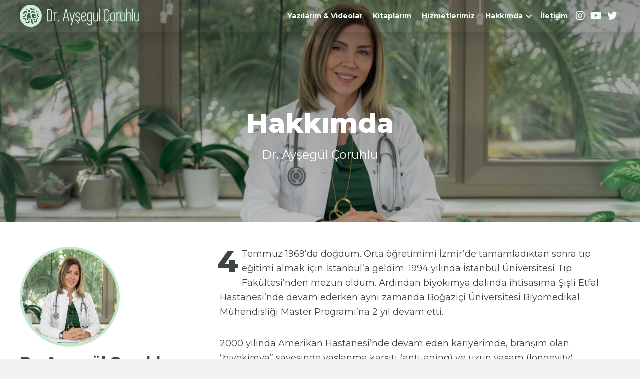

--- FILE ---
content_type: text/html; charset=UTF-8
request_url: https://www.aysegulcoruhlu.com/aysegul-coruhlu-kimdir/
body_size: 73680
content:
<!DOCTYPE html>
<html lang="tr">
<head>
<meta charset="UTF-8"/>
<meta name='viewport' content='width=device-width, initial-scale=1.0'/>
<meta http-equiv='X-UA-Compatible' content='IE=edge'/>
<link rel="profile" href="https://gmpg.org/xfn/11"/>
<title>Dr. Aysegul Coruhlu » Hakkımda</title>
<meta name="robots" content="max-snippet:-1,max-image-preview:standard,max-video-preview:-1"/>
<link rel="canonical" href="https://www.aysegulcoruhlu.com/aysegul-coruhlu-kimdir/"/>
<meta name="description" content="Cellular Longevity Circadian Health Reverse Aging Longevity 4 Temmuz 1969’da doğdum. Orta öğretimimi İzmir’de tamamladıktan sonra tıp eğitimi almak için…"/>
<meta property="og:type" content="website"/>
<meta property="og:locale" content="tr_TR"/>
<meta property="og:site_name" content="Dr. Aysegul Coruhlu"/>
<meta property="og:title" content="Dr. Aysegul Coruhlu » Hakkımda"/>
<meta property="og:description" content="Cellular Longevity Circadian Health Reverse Aging Longevity 4 Temmuz 1969’da doğdum. Orta öğretimimi İzmir’de tamamladıktan sonra tıp eğitimi almak için İstanbul’a geldim."/>
<meta property="og:url" content="https://www.aysegulcoruhlu.com/aysegul-coruhlu-kimdir/"/>
<meta property="og:image" content="https://www.aysegulcoruhlu.com/wp-content/uploads/2020/03/dr-aysegul-coruhlu-banner.jpg"/>
<meta property="og:image:width" content="1920"/>
<meta property="og:image:height" content="1281"/>
<meta property="og:image" content="https://www.aysegulcoruhlu.com/wp-content/uploads/bb-plugin/cache/ayşegül-coruhlu-hakkında--circle.jpg"/>
<meta property="og:image" content="https://www.aysegulcoruhlu.com/wp-content/uploads/2020/03/aysegul-coruhlu-Medikal-Hizmetler.png"/>
<meta property="og:image" content="https://www.aysegulcoruhlu.com/wp-content/uploads/2020/03/aysegul-coruhlu-Danışmanlık-Hizmetleri.png"/>
<meta property="og:image" content="https://www.aysegulcoruhlu.com/wp-content/uploads/2020/03/aysegul-coruhlu-Seminerler.png"/>
<meta name="twitter:card" content="summary_large_image"/>
<meta name="twitter:site" content="@dr.aysegulcoruhlu"/>
<meta name="twitter:creator" content="@dr.aysegulcoruhlu"/>
<meta name="twitter:title" content="Dr. Aysegul Coruhlu » Hakkımda"/>
<meta name="twitter:description" content="Cellular Longevity Circadian Health Reverse Aging Longevity 4 Temmuz 1969’da doğdum. Orta öğretimimi İzmir’de tamamladıktan sonra tıp eğitimi almak için İstanbul’a geldim."/>
<meta name="twitter:image" content="https://www.aysegulcoruhlu.com/wp-content/uploads/2020/03/dr-aysegul-coruhlu-banner.jpg"/>
<script type="application/ld+json">{"@context":"https://schema.org","@graph":[{"@type":"WebSite","@id":"https://www.aysegulcoruhlu.com/#/schema/WebSite","url":"https://www.aysegulcoruhlu.com/","name":"Dr. Aysegul Coruhlu","description":"Sağlıklı ve uzun bir yaşamın sırları!","inLanguage":"tr","potentialAction":{"@type":"SearchAction","target":{"@type":"EntryPoint","urlTemplate":"https://www.aysegulcoruhlu.com/search/{search_term_string}/"},"query-input":"required name=search_term_string"},"publisher":{"@type":"Organization","@id":"https://www.aysegulcoruhlu.com/#/schema/Organization","name":"Dr. Aysegul Coruhlu","url":"https://www.aysegulcoruhlu.com/","logo":{"@type":"ImageObject","url":"https://www.aysegulcoruhlu.com/wp-content/uploads/2020/04/cropped-abla-fav-1.png","contentUrl":"https://www.aysegulcoruhlu.com/wp-content/uploads/2020/04/cropped-abla-fav-1.png","width":512,"height":512}}},{"@type":"WebPage","@id":"https://www.aysegulcoruhlu.com/aysegul-coruhlu-kimdir/","url":"https://www.aysegulcoruhlu.com/aysegul-coruhlu-kimdir/","name":"Dr. Aysegul Coruhlu » Hakkımda","description":"Cellular Longevity Circadian Health Reverse Aging Longevity 4 Temmuz 1969’da doğdum. Orta öğretimimi İzmir’de tamamladıktan sonra tıp eğitimi almak için…","inLanguage":"tr","isPartOf":{"@id":"https://www.aysegulcoruhlu.com/#/schema/WebSite"},"breadcrumb":{"@type":"BreadcrumbList","@id":"https://www.aysegulcoruhlu.com/#/schema/BreadcrumbList","itemListElement":[{"@type":"ListItem","position":1,"item":"https://www.aysegulcoruhlu.com/","name":"Dr. Aysegul Coruhlu"},{"@type":"ListItem","position":2,"name":"Hakkımda"}]},"potentialAction":{"@type":"ReadAction","target":"https://www.aysegulcoruhlu.com/aysegul-coruhlu-kimdir/"}}]}</script>
<link rel='dns-prefetch' href='//fonts.googleapis.com'/>
<link href='https://fonts.gstatic.com' crossorigin rel='preconnect'/>
<link rel="alternate" type="application/rss+xml" title="Dr. Aysegul Coruhlu &raquo; akışı" href="https://www.aysegulcoruhlu.com/feed/"/>
<link rel="alternate" title="oEmbed (JSON)" type="application/json+oembed" href="https://www.aysegulcoruhlu.com/wp-json/oembed/1.0/embed?url=https%3A%2F%2Fwww.aysegulcoruhlu.com%2Faysegul-coruhlu-kimdir%2F"/>
<link rel="alternate" title="oEmbed (XML)" type="text/xml+oembed" href="https://www.aysegulcoruhlu.com/wp-json/oembed/1.0/embed?url=https%3A%2F%2Fwww.aysegulcoruhlu.com%2Faysegul-coruhlu-kimdir%2F&#038;format=xml"/>
<link rel="preload" href="https://www.aysegulcoruhlu.com/wp-content/plugins/bb-plugin/fonts/fontawesome/5.15.4/webfonts/fa-solid-900.woff2" as="font" type="font/woff2" crossorigin="anonymous">
<link rel="preload" href="https://www.aysegulcoruhlu.com/wp-content/plugins/bb-plugin/fonts/fontawesome/5.15.4/webfonts/fa-regular-400.woff2" as="font" type="font/woff2" crossorigin="anonymous">
<style id='wp-img-auto-sizes-contain-inline-css'>img:is([sizes=auto i],[sizes^="auto," i]){contain-intrinsic-size:3000px 1500px}</style>
<style id='wp-block-library-inline-css'>:root{--wp-block-synced-color:#7a00df;--wp-block-synced-color--rgb:122,0,223;--wp-bound-block-color:var(--wp-block-synced-color);--wp-editor-canvas-background:#ddd;--wp-admin-theme-color:#007cba;--wp-admin-theme-color--rgb:0,124,186;--wp-admin-theme-color-darker-10:#006ba1;--wp-admin-theme-color-darker-10--rgb:0,107,160.5;--wp-admin-theme-color-darker-20:#005a87;--wp-admin-theme-color-darker-20--rgb:0,90,135;--wp-admin-border-width-focus:2px}@media (min-resolution:192dpi){:root{--wp-admin-border-width-focus:1.5px}}.wp-element-button{cursor:pointer}:root .has-very-light-gray-background-color{background-color:#eee}:root .has-very-dark-gray-background-color{background-color:#313131}:root .has-very-light-gray-color{color:#eee}:root .has-very-dark-gray-color{color:#313131}:root .has-vivid-green-cyan-to-vivid-cyan-blue-gradient-background{background:linear-gradient(135deg,#00d084,#0693e3)}:root .has-purple-crush-gradient-background{background:linear-gradient(135deg,#34e2e4,#4721fb 50%,#ab1dfe)}:root .has-hazy-dawn-gradient-background{background:linear-gradient(135deg,#faaca8,#dad0ec)}:root .has-subdued-olive-gradient-background{background:linear-gradient(135deg,#fafae1,#67a671)}:root .has-atomic-cream-gradient-background{background:linear-gradient(135deg,#fdd79a,#004a59)}:root .has-nightshade-gradient-background{background:linear-gradient(135deg,#330968,#31cdcf)}:root .has-midnight-gradient-background{background:linear-gradient(135deg,#020381,#2874fc)}:root{--wp--preset--font-size--normal:16px;--wp--preset--font-size--huge:42px}.has-regular-font-size{font-size:1em}.has-larger-font-size{font-size:2.625em}.has-normal-font-size{font-size:var(--wp--preset--font-size--normal)}.has-huge-font-size{font-size:var(--wp--preset--font-size--huge)}.has-text-align-center{text-align:center}.has-text-align-left{text-align:left}.has-text-align-right{text-align:right}.has-fit-text{white-space:nowrap!important}#end-resizable-editor-section{display:none}.aligncenter{clear:both}.items-justified-left{justify-content:flex-start}.items-justified-center{justify-content:center}.items-justified-right{justify-content:flex-end}.items-justified-space-between{justify-content:space-between}.screen-reader-text{border:0;clip-path:inset(50%);height:1px;margin:-1px;overflow:hidden;padding:0;position:absolute;width:1px;word-wrap:normal!important}.screen-reader-text:focus{background-color:#ddd;clip-path:none;color:#444;display:block;font-size:1em;height:auto;left:5px;line-height:normal;padding:15px 23px 14px;text-decoration:none;top:5px;width:auto;z-index:100000}html :where(.has-border-color){border-style:solid}html :where([style*=border-top-color]){border-top-style:solid}html :where([style*=border-right-color]){border-right-style:solid}html :where([style*=border-bottom-color]){border-bottom-style:solid}html :where([style*=border-left-color]){border-left-style:solid}html :where([style*=border-width]){border-style:solid}html :where([style*=border-top-width]){border-top-style:solid}html :where([style*=border-right-width]){border-right-style:solid}html :where([style*=border-bottom-width]){border-bottom-style:solid}html :where([style*=border-left-width]){border-left-style:solid}html :where(img[class*=wp-image-]){height:auto;max-width:100%}:where(figure){margin:0 0 1em}html :where(.is-position-sticky){--wp-admin--admin-bar--position-offset:var(--wp-admin--admin-bar--height,0px)}@media screen and (max-width:600px){html :where(.is-position-sticky){--wp-admin--admin-bar--position-offset:0px}}</style><style id='global-styles-inline-css'>:root{--wp--preset--aspect-ratio--square:1;--wp--preset--aspect-ratio--4-3:4/3;--wp--preset--aspect-ratio--3-4:3/4;--wp--preset--aspect-ratio--3-2:3/2;--wp--preset--aspect-ratio--2-3:2/3;--wp--preset--aspect-ratio--16-9:16/9;--wp--preset--aspect-ratio--9-16:9/16;--wp--preset--color--black:#000000;--wp--preset--color--cyan-bluish-gray:#abb8c3;--wp--preset--color--white:#ffffff;--wp--preset--color--pale-pink:#f78da7;--wp--preset--color--vivid-red:#cf2e2e;--wp--preset--color--luminous-vivid-orange:#ff6900;--wp--preset--color--luminous-vivid-amber:#fcb900;--wp--preset--color--light-green-cyan:#7bdcb5;--wp--preset--color--vivid-green-cyan:#00d084;--wp--preset--color--pale-cyan-blue:#8ed1fc;--wp--preset--color--vivid-cyan-blue:#0693e3;--wp--preset--color--vivid-purple:#9b51e0;--wp--preset--color--fl-heading-text:#424d45;--wp--preset--color--fl-body-bg:#f2f2f2;--wp--preset--color--fl-body-text:#3e443f;--wp--preset--color--fl-accent:#e8570e;--wp--preset--color--fl-accent-hover:#c64a0b;--wp--preset--color--fl-topbar-bg:#ffffff;--wp--preset--color--fl-topbar-text:#000000;--wp--preset--color--fl-topbar-link:#428bca;--wp--preset--color--fl-topbar-hover:#428bca;--wp--preset--color--fl-header-bg:#ffffff;--wp--preset--color--fl-header-text:#6b8071;--wp--preset--color--fl-header-hover:#6b8071;--wp--preset--color--fl-nav-bg:#ffffff;--wp--preset--color--fl-nav-link:#6b8071;--wp--preset--color--fl-nav-hover:#445e4a;--wp--preset--color--fl-content-bg:#ffffff;--wp--preset--color--fl-footer-widgets-bg:#ffffff;--wp--preset--color--fl-footer-widgets-text:#000000;--wp--preset--color--fl-footer-widgets-link:#428bca;--wp--preset--color--fl-footer-widgets-hover:#428bca;--wp--preset--color--fl-footer-bg:#ffffff;--wp--preset--color--fl-footer-text:#000000;--wp--preset--color--fl-footer-link:#428bca;--wp--preset--color--fl-footer-hover:#428bca;--wp--preset--gradient--vivid-cyan-blue-to-vivid-purple:linear-gradient(135deg,rgb(6,147,227) 0%,rgb(155,81,224) 100%);--wp--preset--gradient--light-green-cyan-to-vivid-green-cyan:linear-gradient(135deg,rgb(122,220,180) 0%,rgb(0,208,130) 100%);--wp--preset--gradient--luminous-vivid-amber-to-luminous-vivid-orange:linear-gradient(135deg,rgb(252,185,0) 0%,rgb(255,105,0) 100%);--wp--preset--gradient--luminous-vivid-orange-to-vivid-red:linear-gradient(135deg,rgb(255,105,0) 0%,rgb(207,46,46) 100%);--wp--preset--gradient--very-light-gray-to-cyan-bluish-gray:linear-gradient(135deg,rgb(238,238,238) 0%,rgb(169,184,195) 100%);--wp--preset--gradient--cool-to-warm-spectrum:linear-gradient(135deg,rgb(74,234,220) 0%,rgb(151,120,209) 20%,rgb(207,42,186) 40%,rgb(238,44,130) 60%,rgb(251,105,98) 80%,rgb(254,248,76) 100%);--wp--preset--gradient--blush-light-purple:linear-gradient(135deg,rgb(255,206,236) 0%,rgb(152,150,240) 100%);--wp--preset--gradient--blush-bordeaux:linear-gradient(135deg,rgb(254,205,165) 0%,rgb(254,45,45) 50%,rgb(107,0,62) 100%);--wp--preset--gradient--luminous-dusk:linear-gradient(135deg,rgb(255,203,112) 0%,rgb(199,81,192) 50%,rgb(65,88,208) 100%);--wp--preset--gradient--pale-ocean:linear-gradient(135deg,rgb(255,245,203) 0%,rgb(182,227,212) 50%,rgb(51,167,181) 100%);--wp--preset--gradient--electric-grass:linear-gradient(135deg,rgb(202,248,128) 0%,rgb(113,206,126) 100%);--wp--preset--gradient--midnight:linear-gradient(135deg,rgb(2,3,129) 0%,rgb(40,116,252) 100%);--wp--preset--font-size--small:13px;--wp--preset--font-size--medium:20px;--wp--preset--font-size--large:36px;--wp--preset--font-size--x-large:42px;--wp--preset--spacing--20:0.44rem;--wp--preset--spacing--30:0.67rem;--wp--preset--spacing--40:1rem;--wp--preset--spacing--50:1.5rem;--wp--preset--spacing--60:2.25rem;--wp--preset--spacing--70:3.38rem;--wp--preset--spacing--80:5.06rem;--wp--preset--shadow--natural:6px 6px 9px rgba(0, 0, 0, 0.2);--wp--preset--shadow--deep:12px 12px 50px rgba(0, 0, 0, 0.4);--wp--preset--shadow--sharp:6px 6px 0px rgba(0, 0, 0, 0.2);--wp--preset--shadow--outlined:6px 6px 0px -3px rgb(255, 255, 255), 6px 6px rgb(0, 0, 0);--wp--preset--shadow--crisp:6px 6px 0px rgb(0, 0, 0);}:where(.is-layout-flex){gap:0.5em;}:where(.is-layout-grid){gap:0.5em;}body .is-layout-flex{display:flex;}.is-layout-flex{flex-wrap:wrap;align-items:center;}.is-layout-flex > :is(*, div){margin:0;}body .is-layout-grid{display:grid;}.is-layout-grid > :is(*, div){margin:0;}:where(.wp-block-columns.is-layout-flex){gap:2em;}:where(.wp-block-columns.is-layout-grid){gap:2em;}:where(.wp-block-post-template.is-layout-flex){gap:1.25em;}:where(.wp-block-post-template.is-layout-grid){gap:1.25em;}.has-black-color{color:var(--wp--preset--color--black) !important;}.has-cyan-bluish-gray-color{color:var(--wp--preset--color--cyan-bluish-gray) !important;}.has-white-color{color:var(--wp--preset--color--white) !important;}.has-pale-pink-color{color:var(--wp--preset--color--pale-pink) !important;}.has-vivid-red-color{color:var(--wp--preset--color--vivid-red) !important;}.has-luminous-vivid-orange-color{color:var(--wp--preset--color--luminous-vivid-orange) !important;}.has-luminous-vivid-amber-color{color:var(--wp--preset--color--luminous-vivid-amber) !important;}.has-light-green-cyan-color{color:var(--wp--preset--color--light-green-cyan) !important;}.has-vivid-green-cyan-color{color:var(--wp--preset--color--vivid-green-cyan) !important;}.has-pale-cyan-blue-color{color:var(--wp--preset--color--pale-cyan-blue) !important;}.has-vivid-cyan-blue-color{color:var(--wp--preset--color--vivid-cyan-blue) !important;}.has-vivid-purple-color{color:var(--wp--preset--color--vivid-purple) !important;}.has-black-background-color{background-color:var(--wp--preset--color--black) !important;}.has-cyan-bluish-gray-background-color{background-color:var(--wp--preset--color--cyan-bluish-gray) !important;}.has-white-background-color{background-color:var(--wp--preset--color--white) !important;}.has-pale-pink-background-color{background-color:var(--wp--preset--color--pale-pink) !important;}.has-vivid-red-background-color{background-color:var(--wp--preset--color--vivid-red) !important;}.has-luminous-vivid-orange-background-color{background-color:var(--wp--preset--color--luminous-vivid-orange) !important;}.has-luminous-vivid-amber-background-color{background-color:var(--wp--preset--color--luminous-vivid-amber) !important;}.has-light-green-cyan-background-color{background-color:var(--wp--preset--color--light-green-cyan) !important;}.has-vivid-green-cyan-background-color{background-color:var(--wp--preset--color--vivid-green-cyan) !important;}.has-pale-cyan-blue-background-color{background-color:var(--wp--preset--color--pale-cyan-blue) !important;}.has-vivid-cyan-blue-background-color{background-color:var(--wp--preset--color--vivid-cyan-blue) !important;}.has-vivid-purple-background-color{background-color:var(--wp--preset--color--vivid-purple) !important;}.has-black-border-color{border-color:var(--wp--preset--color--black) !important;}.has-cyan-bluish-gray-border-color{border-color:var(--wp--preset--color--cyan-bluish-gray) !important;}.has-white-border-color{border-color:var(--wp--preset--color--white) !important;}.has-pale-pink-border-color{border-color:var(--wp--preset--color--pale-pink) !important;}.has-vivid-red-border-color{border-color:var(--wp--preset--color--vivid-red) !important;}.has-luminous-vivid-orange-border-color{border-color:var(--wp--preset--color--luminous-vivid-orange) !important;}.has-luminous-vivid-amber-border-color{border-color:var(--wp--preset--color--luminous-vivid-amber) !important;}.has-light-green-cyan-border-color{border-color:var(--wp--preset--color--light-green-cyan) !important;}.has-vivid-green-cyan-border-color{border-color:var(--wp--preset--color--vivid-green-cyan) !important;}.has-pale-cyan-blue-border-color{border-color:var(--wp--preset--color--pale-cyan-blue) !important;}.has-vivid-cyan-blue-border-color{border-color:var(--wp--preset--color--vivid-cyan-blue) !important;}.has-vivid-purple-border-color{border-color:var(--wp--preset--color--vivid-purple) !important;}.has-vivid-cyan-blue-to-vivid-purple-gradient-background{background:var(--wp--preset--gradient--vivid-cyan-blue-to-vivid-purple) !important;}.has-light-green-cyan-to-vivid-green-cyan-gradient-background{background:var(--wp--preset--gradient--light-green-cyan-to-vivid-green-cyan) !important;}.has-luminous-vivid-amber-to-luminous-vivid-orange-gradient-background{background:var(--wp--preset--gradient--luminous-vivid-amber-to-luminous-vivid-orange) !important;}.has-luminous-vivid-orange-to-vivid-red-gradient-background{background:var(--wp--preset--gradient--luminous-vivid-orange-to-vivid-red) !important;}.has-very-light-gray-to-cyan-bluish-gray-gradient-background{background:var(--wp--preset--gradient--very-light-gray-to-cyan-bluish-gray) !important;}.has-cool-to-warm-spectrum-gradient-background{background:var(--wp--preset--gradient--cool-to-warm-spectrum) !important;}.has-blush-light-purple-gradient-background{background:var(--wp--preset--gradient--blush-light-purple) !important;}.has-blush-bordeaux-gradient-background{background:var(--wp--preset--gradient--blush-bordeaux) !important;}.has-luminous-dusk-gradient-background{background:var(--wp--preset--gradient--luminous-dusk) !important;}.has-pale-ocean-gradient-background{background:var(--wp--preset--gradient--pale-ocean) !important;}.has-electric-grass-gradient-background{background:var(--wp--preset--gradient--electric-grass) !important;}.has-midnight-gradient-background{background:var(--wp--preset--gradient--midnight) !important;}.has-small-font-size{font-size:var(--wp--preset--font-size--small) !important;}.has-medium-font-size{font-size:var(--wp--preset--font-size--medium) !important;}.has-large-font-size{font-size:var(--wp--preset--font-size--large) !important;}.has-x-large-font-size{font-size:var(--wp--preset--font-size--x-large) !important;}</style>
<style id='classic-theme-styles-inline-css'>.wp-block-button__link{color:#fff;background-color:#32373c;border-radius:9999px;box-shadow:none;text-decoration:none;padding:calc(.667em + 2px) calc(1.333em + 2px);font-size:1.125em}.wp-block-file__button{background:#32373c;color:#fff;text-decoration:none}</style>
<link rel="stylesheet" type="text/css" href="//www.aysegulcoruhlu.com/wp-content/cache/wpfc-minified/fsrus8c0/c74qi.css" media="all"/>
<link rel="https://api.w.org/" href="https://www.aysegulcoruhlu.com/wp-json/"/><link rel="alternate" title="JSON" type="application/json" href="https://www.aysegulcoruhlu.com/wp-json/wp/v2/pages/16"/><link rel="EditURI" type="application/rsd+xml" title="RSD" href="https://www.aysegulcoruhlu.com/xmlrpc.php?rsd"/>
<script>(function(i,s,o,g,r,a,m){i['GoogleAnalyticsObject']=r;i[r]=i[r]||function(){ (i[r].q=i[r].q||[]).push(arguments)},i[r].l=1*new Date();a=s.createElement(o), m=s.getElementsByTagName(o)[0];a.async=1;a.src=g;m.parentNode.insertBefore(a,m) })(window,document,'script','https://www.google-analytics.com/analytics.js','ga'); ga('create', 'UA-161394315-1', 'auto'); ga('send', 'pageview');</script>
<script async src="https://www.googletagmanager.com/gtag/js?id=G-6LN3LJEY4F"></script>
<script>window.dataLayer=window.dataLayer||[];
function gtag(){dataLayer.push(arguments);}
gtag('js', new Date());
const configuration={"anonymize_ip":"false","forceSSL":"true","allow_display_features":"true","debug_mode":true};
const gaID='G-6LN3LJEY4F';
gtag('config', gaID, configuration);</script>
<link rel="icon" href="https://www.aysegulcoruhlu.com/wp-content/uploads/2020/04/cropped-abla-fav-1-32x32.png" sizes="32x32"/>
<link rel="icon" href="https://www.aysegulcoruhlu.com/wp-content/uploads/2020/04/cropped-abla-fav-1-192x192.png" sizes="192x192"/>
<link rel="apple-touch-icon" href="https://www.aysegulcoruhlu.com/wp-content/uploads/2020/04/cropped-abla-fav-1-180x180.png"/>
<meta name="msapplication-TileImage" content="https://www.aysegulcoruhlu.com/wp-content/uploads/2020/04/cropped-abla-fav-1-270x270.png"/>
<script data-wpfc-render="false">var Wpfcll={s:[],osl:0,scroll:false,i:function(){Wpfcll.ss();window.addEventListener('load',function(){let observer=new MutationObserver(mutationRecords=>{Wpfcll.osl=Wpfcll.s.length;Wpfcll.ss();if(Wpfcll.s.length > Wpfcll.osl){Wpfcll.ls(false);}});observer.observe(document.getElementsByTagName("html")[0],{childList:true,attributes:true,subtree:true,attributeFilter:["src"],attributeOldValue:false,characterDataOldValue:false});Wpfcll.ls(true);});window.addEventListener('scroll',function(){Wpfcll.scroll=true;Wpfcll.ls(false);});window.addEventListener('resize',function(){Wpfcll.scroll=true;Wpfcll.ls(false);});window.addEventListener('click',function(){Wpfcll.scroll=true;Wpfcll.ls(false);});},c:function(e,pageload){var w=document.documentElement.clientHeight || body.clientHeight;var n=0;if(pageload){n=0;}else{n=(w > 800) ? 800:200;n=Wpfcll.scroll ? 800:n;}var er=e.getBoundingClientRect();var t=0;var p=e.parentNode ? e.parentNode:false;if(typeof p.getBoundingClientRect=="undefined"){var pr=false;}else{var pr=p.getBoundingClientRect();}if(er.x==0 && er.y==0){for(var i=0;i < 10;i++){if(p){if(pr.x==0 && pr.y==0){if(p.parentNode){p=p.parentNode;}if(typeof p.getBoundingClientRect=="undefined"){pr=false;}else{pr=p.getBoundingClientRect();}}else{t=pr.top;break;}}};}else{t=er.top;}if(w - t+n > 0){return true;}return false;},r:function(e,pageload){var s=this;var oc,ot;try{oc=e.getAttribute("data-wpfc-original-src");ot=e.getAttribute("data-wpfc-original-srcset");originalsizes=e.getAttribute("data-wpfc-original-sizes");if(s.c(e,pageload)){if(oc || ot){if(e.tagName=="DIV" || e.tagName=="A" || e.tagName=="SPAN"){e.style.backgroundImage="url("+oc+")";e.removeAttribute("data-wpfc-original-src");e.removeAttribute("data-wpfc-original-srcset");e.removeAttribute("onload");}else{if(oc){e.setAttribute('src',oc);}if(ot){e.setAttribute('srcset',ot);}if(originalsizes){e.setAttribute('sizes',originalsizes);}if(e.getAttribute("alt") && e.getAttribute("alt")=="blank"){e.removeAttribute("alt");}e.removeAttribute("data-wpfc-original-src");e.removeAttribute("data-wpfc-original-srcset");e.removeAttribute("data-wpfc-original-sizes");e.removeAttribute("onload");if(e.tagName=="IFRAME"){var y="https://www.youtube.com/embed/";if(navigator.userAgent.match(/\sEdge?\/\d/i)){e.setAttribute('src',e.getAttribute("src").replace(/.+\/templates\/youtube\.html\#/,y));}e.onload=function(){if(typeof window.jQuery !="undefined"){if(jQuery.fn.fitVids){jQuery(e).parent().fitVids({customSelector:"iframe[src]"});}}var s=e.getAttribute("src").match(/templates\/youtube\.html\#(.+)/);if(s){try{var i=e.contentDocument || e.contentWindow;if(i.location.href=="about:blank"){e.setAttribute('src',y+s[1]);}}catch(err){e.setAttribute('src',y+s[1]);}}}}}}else{if(e.tagName=="NOSCRIPT"){if(typeof window.jQuery !="undefined"){if(jQuery(e).attr("data-type")=="wpfc"){e.removeAttribute("data-type");jQuery(e).after(jQuery(e).text());}}}}}}catch(error){console.log(error);console.log("==>",e);}},ss:function(){var i=Array.prototype.slice.call(document.getElementsByTagName("img"));var f=Array.prototype.slice.call(document.getElementsByTagName("iframe"));var d=Array.prototype.slice.call(document.getElementsByTagName("div"));var a=Array.prototype.slice.call(document.getElementsByTagName("a"));var s=Array.prototype.slice.call(document.getElementsByTagName("span"));var n=Array.prototype.slice.call(document.getElementsByTagName("noscript"));this.s=i.concat(f).concat(d).concat(a).concat(s).concat(n);},ls:function(pageload){var s=this;[].forEach.call(s.s,function(e,index){s.r(e,pageload);});}};document.addEventListener('DOMContentLoaded',function(){wpfci();});function wpfci(){Wpfcll.i();}</script>
</head>
<body class="wp-singular page-template-default page page-id-16 wp-theme-bb-theme wp-child-theme-bb-theme-child fl-builder fl-builder-2-10-0-5 fl-themer-1-5-2-1 fl-theme-1-7-19-1 fl-no-js fl-theme-builder-header fl-theme-builder-header-header fl-theme-builder-footer fl-theme-builder-footer-footer fl-theme-builder-part fl-theme-builder-part-page-header fl-framework-bootstrap-4 fl-preset-default fl-full-width fl-scroll-to-top fl-submenu-indicator fl-submenu-toggle fl-nav-collapse-menu" itemscope="itemscope" itemtype="https://schema.org/WebPage">
<a aria-label="Skip to content" class="fl-screen-reader-text" href="#fl-main-content">Skip to content</a><div class="fl-page">
<header class="fl-builder-content fl-builder-content-5839 fl-builder-global-templates-locked" data-post-id="5839" data-type="header" data-sticky="1" data-sticky-on="" data-sticky-breakpoint="medium" data-shrink="0" data-overlay="1" data-overlay-bg="transparent" data-shrink-image-height="50px" role="banner" itemscope="itemscope" itemtype="http://schema.org/WPHeader"><section id="header" class="fl-row fl-row-full-width fl-row-bg-color fl-node-5e69a316d270c fl-row-default-height fl-row-align-center d-print-none" data-node="5e69a316d270c">
<div class="fl-row-content-wrap">
<div class="uabb-row-separator uabb-top-row-separator"></div><div class="uabb-row-particles-background" id="uabb-particle-5e69a316d270c" data-particle={&quot;enable_particles&quot;:&quot;yes&quot;,&quot;particles_style&quot;:&quot;nasa&quot;,&quot;particles_dot_color&quot;:&quot;9BB7A3&quot;,&quot;number_particles&quot;:&quot;&quot;,&quot;particles_size&quot;:&quot;&quot;,&quot;particles_speed&quot;:&quot;&quot;,&quot;interactive_settings&quot;:&quot;no&quot;,&quot;advanced_settings&quot;:&quot;no&quot;,&quot;particles_opacity&quot;:&quot;0.5&quot;,&quot;particles_direction&quot;:&quot;bottom&quot;,&quot;id&quot;:&quot;5e69a316d270c&quot;}></div><div class="fl-row-content fl-row-fixed-width fl-node-content">
<div class="fl-col-group fl-node-5e69a316d270f fl-col-group-equal-height fl-col-group-align-center fl-col-group-custom-width" data-node="5e69a316d270f">
<div class="fl-col fl-node-5e69a316d2712 fl-col-bg-color fl-col-small fl-col-small-custom-width" data-node="5e69a316d2712">
<div class="fl-col-content fl-node-content"><div class="fl-module fl-module-html fl-node-5e6a46a66e553" data-node="5e6a46a66e553">
<div class="fl-module-content fl-node-content">
<div class="fl-html"> <a href="https://www.aysegulcoruhlu.com"><img decoding="async" class="site-logo style-svg" alt="Dr. Aysegul Coruhlu" src="https://www.aysegulcoruhlu.com/wp-content/uploads/2020/03/dr-aysegul-coruhlu-logo.svg"/></a></div></div></div></div></div><div class="fl-col fl-node-5e69a316d2713 fl-col-bg-color fl-col-small-custom-width" data-node="5e69a316d2713">
<div class="fl-col-content fl-node-content"><div class="fl-module fl-module-menu fl-node-5e69a316d2715" data-node="5e69a316d2715">
<div class="fl-module-content fl-node-content">
<div class="fl-menu fl-menu-responsive-toggle-medium-mobile fl-menu-responsive-flyout-overlay fl-flyout-right">
<button class="fl-menu-mobile-toggle hamburger fl-content-ui-button" aria-haspopup="menu" aria-label="Menu"><span class="fl-menu-icon svg-container"><svg version="1.1" class="hamburger-menu" xmlns="http://www.w3.org/2000/svg" xmlns:xlink="http://www.w3.org/1999/xlink" viewBox="0 0 512 512">
<rect class="fl-hamburger-menu-top" width="512" height="102"/>
<rect class="fl-hamburger-menu-middle" y="205" width="512" height="102"/>
<rect class="fl-hamburger-menu-bottom" y="410" width="512" height="102"/>
</svg>
</span></button>	<div class="fl-clear"></div><nav role="navigation" aria-label="Menu" itemscope="itemscope" itemtype="https://schema.org/SiteNavigationElement"><ul id="menu-ana-menu" class="menu fl-menu-horizontal fl-toggle-arrows"><li id="menu-item-5824" class="menu-item menu-item-type-post_type menu-item-object-page"><a role="menuitem" href="https://www.aysegulcoruhlu.com/yazilarim-videolar/">Yazılarım &#038; Videolar</a></li><li id="menu-item-6049" class="menu-item menu-item-type-post_type menu-item-object-page"><a role="menuitem" href="https://www.aysegulcoruhlu.com/kitaplar/">Kitaplarım</a></li><li id="menu-item-5817" class="menu-item menu-item-type-post_type menu-item-object-page"><a role="menuitem" href="https://www.aysegulcoruhlu.com/hizmetlerimiz/">Hizmetlerimiz</a></li><li id="menu-item-5816" class="menu-item menu-item-type-post_type menu-item-object-page current-menu-item page_item page-item-16 current_page_item menu-item-has-children fl-has-submenu"><div class="fl-has-submenu-container"><a role="menuitem" href="https://www.aysegulcoruhlu.com/aysegul-coruhlu-kimdir/" aria-current="page">Hakkımda</a><span role="button" tabindex="0" role="menuitem" aria-label="Hakkımda submenu toggle" aria-haspopup="menu" aria-expanded="false" aria-controls="sub-menu-5816" class="fl-menu-toggle fl-content-ui-button"></span></div><ul id="sub-menu-5816" class="sub-menu" role="menu">	<li id="menu-item-5815" class="menu-item menu-item-type-post_type menu-item-object-page"><a role="menuitem" href="https://www.aysegulcoruhlu.com/basinda/">Basında</a></li></ul></li><li id="menu-item-5821" class="menu-item menu-item-type-post_type menu-item-object-page"><a role="menuitem" href="https://www.aysegulcoruhlu.com/iletisim/">İletişim</a></li><li id="menu-item-6075" class="social-menu menu-item menu-item-type-custom menu-item-object-custom"><a role="menuitem" target="_blank" href="https://linkerr.io/draysegulcoruhluinstagram"><i class="fab fa-instagram"></i></a></li><li id="menu-item-6077" class="social-menu menu-item menu-item-type-custom menu-item-object-custom"><a role="menuitem" target="_blank" href="https://linkerr.io/draysegulcoruhlu"><i class="fab fa-youtube"></i></a></li><li id="menu-item-6076" class="social-menu menu-item menu-item-type-custom menu-item-object-custom"><a role="menuitem" target="_blank" href="https://linkerr.io/aysegulcoruhlu"><i class="fab fa-twitter"></i></a></li></ul></nav></div></div></div></div></div></div></div></div></section>
</header><div class="uabb-js-breakpoint" style="display: none;"></div><div class="fl-builder-content fl-builder-content-5961 fl-builder-global-templates-locked" data-post-id="5961" data-type="part"><div class="fl-row fl-row-full-width fl-row-bg-photo fl-node-5e6e82f081d68 fl-row-default-height fl-row-align-center fl-row-bg-overlay" data-node="5e6e82f081d68">
<div class="fl-row-content-wrap">
<div class="uabb-row-separator uabb-top-row-separator"></div><div class="fl-row-content fl-row-fixed-width fl-node-content">
<div class="fl-col-group fl-node-5e6e82f083480" data-node="5e6e82f083480">
<div class="fl-col fl-node-5e6e82f0835ca fl-col-bg-color" data-node="5e6e82f0835ca">
<div class="fl-col-content fl-node-content"><div class="fl-module fl-module-pp-heading fl-node-5e6e836241279" data-node="5e6e836241279">
<div class="fl-module-content fl-node-content">
<div class="pp-heading-content">
<div class="pp-heading pp-center"> <h1 class="heading-title"> <span class="title-text pp-primary-title">Hakkımda</span> </h1></div><div class="pp-sub-heading"> Dr. Ayşegül Çoruhlu</div></div></div></div></div></div></div></div></div></div></div><div class="uabb-js-breakpoint" style="display: none;"></div><div id="fl-main-content" class="fl-page-content" itemprop="mainContentOfPage" role="main">
<div class="fl-content-full container">
<div class="row">
<div class="fl-content col-md-12">
<article class="fl-post post-16 page type-page status-publish has-post-thumbnail hentry" id="fl-post-16" itemscope="itemscope" itemtype="https://schema.org/CreativeWork">
<div class="fl-post-content clearfix" itemprop="text">
<div class="fl-builder-content fl-builder-content-16 fl-builder-content-primary fl-builder-global-templates-locked" data-post-id="16"><div class="fl-row fl-row-full-width fl-row-bg-none fl-node-5e6ea924ac84d fl-row-default-height fl-row-align-center" data-node="5e6ea924ac84d">
<div class="fl-row-content-wrap">
<div class="uabb-row-separator uabb-top-row-separator"></div><div class="fl-row-content fl-row-fixed-width fl-node-content">
<div class="fl-col-group fl-node-5e6ea924af705" data-node="5e6ea924af705">
<div class="fl-col fl-node-5e6ea924af85d fl-col-bg-color fl-col-small fl-animation fl-fade-up" data-node="5e6ea924af85d" data-animation-delay="0" data-animation-duration="1">
<div class="fl-col-content fl-node-content"><div class="fl-module fl-module-pp-image fl-node-5e6ea93ed7880" data-node="5e6ea93ed7880">
<div class="fl-module-content fl-node-content">
<div class="pp-photo-container">
<div class="pp-photo pp-photo-crop-circle pp-photo-align-left pp-photo-align-responsive-center" itemscope itemtype="http://schema.org/ImageObject">
<div class="pp-photo-content">
<div class="pp-photo-content-inner">
<img decoding="async" class="pp-photo-img wp-image-6198" src="https://www.aysegulcoruhlu.com/wp-content/uploads/bb-plugin/cache/ayşegül-coruhlu-hakkında--circle.jpg" alt="ayşegül coruhlu hakkında" itemprop="image" title="ayşegül coruhlu hakkında"/>
<div class="pp-overlay-bg"></div></div></div></div></div></div></div><div class="fl-module fl-module-pp-heading fl-node-5e6eafd572738" data-node="5e6eafd572738">
<div class="fl-module-content fl-node-content">
<div class="pp-heading-content">
<div class="pp-heading pp-left"> <h3 class="heading-title"> <span class="title-text pp-primary-title">Dr. Ayşegül Çoruhlu</span> </h3></div><div class="pp-sub-heading"> <p>Cellular Longevity <br />Circadian Health<br />Reverse Aging<br />Longevity</p></div></div></div></div><div class="fl-module fl-module-pp-infolist fl-node-5e6eae259f098" data-node="5e6eae259f098">
<div class="fl-module-content fl-node-content">
<div class="pp-infolist-wrap">
<div class="pp-infolist layout-1">
<ul class="pp-list-items">
<li class="pp-list-item pp-list-item-0"> <a class="pp-list-item-content pp-more-link" href="https://www.instagram.com/dr.aysegulcoruhlu/?hl=tr" target="_blank"> <div class="pp-icon-wrapper animated none"> <div class="pp-infolist-icon"> <div class="pp-infolist-icon-inner"> <span class="pp-icon ua-icon ua-icon-instagram-with-circle" role="presentation"></span></div></div></div><div class="pp-heading-wrapper"> <div class="pp-infolist-title"> <h5 class="pp-infolist-title-text">Instagramda takip edin</h5></div><div class="pp-infolist-description"> <p>@dr.aysegulcoruhlu</p></div></div></a> <div class="pp-list-connector"></div></li>
<li class="pp-list-item pp-list-item-1"> <a class="pp-list-item-content pp-more-link" href="https://www.youtube.com/channel/UC19_0B05lhtuHTVMMDufZ8A?sub_confirmation=1" target="_blank"> <div class="pp-icon-wrapper animated none"> <div class="pp-infolist-icon"> <div class="pp-infolist-icon-inner"> <span class="pp-icon ua-icon ua-icon-youtube" role="presentation"></span></div></div></div><div class="pp-heading-wrapper"> <div class="pp-infolist-title"> <h5 class="pp-infolist-title-text">Youtube Kanalimı izleyin</h5></div><div class="pp-infolist-description"> <p>Dr. Ayşegül Çoruhlu Official</p></div></div></a> <div class="pp-list-connector"></div></li>
<li class="pp-list-item pp-list-item-2"> <a class="pp-list-item-content pp-more-link" href="https://twitter.com/AysegulCoruhlu?ref_src=twsrcgoogletwcampserptwgrauthor" target="_blank"> <div class="pp-icon-wrapper animated none"> <div class="pp-infolist-icon"> <div class="pp-infolist-icon-inner"> <span class="pp-icon ua-icon ua-icon-twitter2" role="presentation"></span></div></div></div><div class="pp-heading-wrapper"> <div class="pp-infolist-title"> <h5 class="pp-infolist-title-text">Twitterda takip edin</h5></div><div class="pp-infolist-description"> <p>@AysegulCoruhlu</p></div></div></a> <div class="pp-list-connector"></div></li>
</ul></div></div></div></div></div></div><div class="fl-col fl-node-5e6ea924af862 fl-col-bg-color" data-node="5e6ea924af862">
<div class="fl-col-content fl-node-content"><div class="fl-module fl-module-rich-text fl-node-5e6ea881091ef" data-node="5e6ea881091ef">
<div class="fl-module-content fl-node-content">
<div class="fl-rich-text"> <p><span class="first-letter">4</span> Temmuz 1969’da doğdum. Orta öğretimimi İzmir’de tamamladıktan sonra tıp eğitimi almak için İstanbul’a geldim. 1994 yılında İstanbul Üniversitesi Tıp Fakültesi’nden mezun oldum. Ardından biyokimya dalında ihtisasıma Şişli Etfal Hastanesi’nde devam ederken aynı zamanda Boğaziçi Üniversitesi Biyomedikal Mühendisliği Master Programı’na 2 yıl devam etti.</p> <p>2000 yılında Amerikan Hastanesi’nde devam eden kariyerimde, branşım olan “biyokimya” sayesinde yaşlanma karşıtı (anti-aging) ve uzun yaşam (longevity) çalışmalarına yöneldim.</p> <h2><b>Cellular Longevity Expert</b></h2> <p>Özellikle belirtmek istiyorum ki biyokimya dalı sayesinde anlaşılabilen hücresel kısım olmadan hastalık ve iyilik hali arasındaki farkı anlamak çok zor. Çünkü kalp hastalıklarından karaciğer rahatsızlıklarına, cilt ve bağırsak hastalıklarından ruh sağlığına kadar geniş bir yelpazede en önemli ortak nokta hücresel işleyiştir.</p> <p>Hiçbir hastalık bir anda ortaya çıkmaz. İlgili organın işleyişi aksamadan aylar hatta yıllar önce oluşan bir “hücresel” bozulmadan söz edebiliriz. İleride oluşabilecek hastalıkları önlemek için de hücre sağlığının; yaşam şekli, sağlıklı beslenme ve çeşitli destekler ile korunması gerekir. Hücresel olarak iyi olma hali ancak böyle mümkündür.</p> <p>Yeni tıp, yaşlılığı bir hastalık olarak ele almaktadır. Longevity (lojeviti) kelimesinin tıp dünyasında yeni bir sağlık yaklaşımını ifade etmek için kullanıldığı bir karşılığı bulunmaktadır. Longevity tıbbı terimi, hangi tür kavramları ve yaklaşımları içerdiğini tam olarak açıklamak için bu yazıda incelenecektir. Anlaşılan o ki, yeni tıp, hastalıkları tedavi etmekten ziyade, hastalıkların minimum seviyede olduğu, hala başlamadığı gençlik dönemine biyolojik kapasiteyi geri kazandırmayı hedeflemektedir.</p> <p>Longevity, uzun bir yaşamı ifade eder. Ancak bu kavramın altında farklı unsurlar bulunmaktadır. Yaşam süresindeki mum sayısını artırmak, longevity ile ilişkilendirilen uzun ömürlülük gibi algılanabilir. Ancak asıl önemli olan, uzatılan yaşam süresinin ne kadarının sağlıklı bir şekilde geçirildiğidir.</p> <p>Bu nedenle, longevity kavramı yanı sıra 'healthspan' yani 'sağlıklı yaşam süresi' kavramı da önemlidir. İngilizce terimlerin kullanılmasının nedeni, bu kelimelerin sıradan İngilizce kelimelerden tıbbi bir yaklaşım tarzını ifade eden terimlere dönüşmüş olmasıdır. Eğer bir longevity uzmanı veya doktor arıyorsanız, bu sağlık profesyonelinin amacı, hiçbir hastalığınız olmadığı andan başlayarak sağlık rehberiniz olmaktır. Amacı, yaşınızın daha genç bir versiyonu olmanıza yardımcı olmaktır.</p> <p>Bir kişinin hücresel iyilik haline kavuşma süreci ise oldukça kapsamlı bir tıbbi algoritma bilgisini ve özel uygulama tecrübesini zorunlu kılıyor. Bu noktada ben tıp hekimi Dr. Ayşegül Çoruhlu olarak 30 yıldır özellikle yurt dışında dahil olduğum dernekler, eğitimler ve kongrelerle yenilediğim bilgilerimle size destek olmayı amaçlıyorum.</p></div></div></div></div></div></div></div></div></div><div class="fl-row fl-row-full-width fl-row-bg-video fl-node-5e72b95da1f75 fl-row-default-height fl-row-align-center fl-row-bg-overlay" data-node="5e72b95da1f75">
<div class="fl-row-content-wrap">
<div class="uabb-row-separator uabb-top-row-separator"></div><div class="fl-bg-video" data-video-mobile="yes" data-width="1920" data-height="1080" data-fallback="http://www.aysegulcoruhlu.com/wp-content/uploads/2020/03/aysegul-coruhlu-blog-banner.jpg" data-mp4="http://www.aysegulcoruhlu.com/wp-content/uploads/2020/03/abla-loop.mp4" data-mp4-type="video/mp4" data-webm-type="video/webm">
<div class="fl-bg-video-play-pause"> <span><i class="fas fa-play fl-bg-video-play-pause-control"></i></span></div></div><div class="fl-row-content fl-row-fixed-width fl-node-content">
<div class="fl-col-group fl-node-5e72b95dab870" data-node="5e72b95dab870">
<div class="fl-col fl-node-5e72b95dab9d1 fl-col-bg-color" data-node="5e72b95dab9d1">
<div class="fl-col-content fl-node-content"><div class="fl-module fl-module-pp-heading fl-node-5e72b969c1795" data-node="5e72b969c1795">
<div class="fl-module-content fl-node-content">
<div class="pp-heading-content">
<div class="pp-heading pp-center">
<h2 class="heading-title">
<span class="title-text pp-primary-title">"Unutmayın ki sağlıklı olmanın ötesine geçmek ve biyolojik kapasitemizi maksimum düzeyde kullanmak temel amacımız ve bu yolda beraber yürüyeceğiz."     </span>
</h2>
<div class="pp-heading-separator icon_only pp-center">
<div class="pp-heading-separator-wrapper">
<div class="pp-heading-separator-align">
<div class="pp-heading-separator-icon"> <i class="ua-icon ua-icon-heart2 pp-separator-font-icon"></i></div></div></div></div></div><div class="pp-sub-heading"> <p>Dr. Ayşegül Çoruhlu</p></div></div></div></div></div></div></div></div></div></div><div class="fl-row fl-row-full-width fl-row-bg-none fl-node-5e6eb0d180cdd fl-row-default-height fl-row-align-center" data-node="5e6eb0d180cdd">
<div class="fl-row-content-wrap">
<div class="uabb-row-separator uabb-top-row-separator"></div><div class="fl-row-content fl-row-fixed-width fl-node-content">
<div class="fl-col-group fl-node-5e6eb0d180cd4 fl-col-group-equal-height fl-col-group-align-top" data-node="5e6eb0d180cd4">
<div class="fl-col fl-node-5e6eb0d180cd6 fl-col-bg-color fl-col-small" data-node="5e6eb0d180cd6">
<div class="fl-col-content fl-node-content"><div class="fl-module fl-module-pp-infobox fl-node-5e6eb0d180cda" data-node="5e6eb0d180cda">
<div class="fl-module-content fl-node-content">
<div class="pp-infobox-wrap">
<div class="pp-infobox layout-5">
<div class="pp-icon-wrapper animated">
<div class="pp-infobox-image"> <img decoding="async" src="https://www.aysegulcoruhlu.com/wp-content/uploads/2020/03/aysegul-coruhlu-Medikal-Hizmetler.png" alt="aysegul-coruhlu-Medikal-Hizmetler" width="200" height="220"/></div></div><div class="pp-infobox-title-wrapper"> <h3 class="pp-infobox-title">Dr. AC Longevity Clinic</h3></div><div class="pp-infobox-description">
<div class="pp-description-wrap"> <p>Dr. A.C. ve ekibi tarafından sunulan bir paket program, uzun ve sağlıklı yaşam için gereken testleri, genetik analizleri, beslenme danışmanlığını, vitamin takviyelerini ve enjeksiyonları içermektedir.</p></div></div></div></div></div></div></div></div><div class="fl-col fl-node-5e6eb0d180cd8 fl-col-bg-color fl-col-small" data-node="5e6eb0d180cd8">
<div class="fl-col-content fl-node-content"><div class="fl-module fl-module-pp-infobox fl-node-5e6eb0d180cdb" data-node="5e6eb0d180cdb">
<div class="fl-module-content fl-node-content">
<div class="pp-infobox-wrap">
<div class="pp-infobox layout-5">
<div class="pp-icon-wrapper animated">
<div class="pp-infobox-image"> <img onload="Wpfcll.r(this,true);" src="https://www.aysegulcoruhlu.com/wp-content/plugins/wp-fastest-cache-premium/pro/images/blank.gif" decoding="async" data-wpfc-original-src="https://www.aysegulcoruhlu.com/wp-content/uploads/2020/03/aysegul-coruhlu-Danışmanlık-Hizmetleri.png" alt="aysegul-coruhlu-Danışmanlık-Hizmetleri" width="200" height="220"/></div></div><div class="pp-infobox-title-wrapper"> <h3 class="pp-infobox-title">Danışmanlık Hizmetleri</h3></div><div class="pp-infobox-description">
<div class="pp-description-wrap"> <p>Longevity konusunda klinik kurulum, gıda takviyesi formülü geliştirme, IV protokol hazırlama ve biyoteknoloji şirketlerine danışmanlık.</p></div></div></div></div></div></div></div></div><div class="fl-col fl-node-5e6eb0d180cd9 fl-col-bg-color fl-col-small" data-node="5e6eb0d180cd9">
<div class="fl-col-content fl-node-content"><div class="fl-module fl-module-pp-infobox fl-node-5e6eb0d180cdc" data-node="5e6eb0d180cdc">
<div class="fl-module-content fl-node-content">
<div class="pp-infobox-wrap">
<div class="pp-infobox layout-5">
<div class="pp-icon-wrapper animated">
<div class="pp-infobox-image"> <img onload="Wpfcll.r(this,true);" src="https://www.aysegulcoruhlu.com/wp-content/plugins/wp-fastest-cache-premium/pro/images/blank.gif" decoding="async" data-wpfc-original-src="http://www.aysegulcoruhlu.com/wp-content/uploads/2020/03/aysegul-coruhlu-Seminerler.png" alt="aysegul-coruhlu-Seminerler" width="200" height="220"/></div></div><div class="pp-infobox-title-wrapper"> <h3 class="pp-infobox-title">Seminerler Hizmetleri</h3></div><div class="pp-infobox-description">
<div class="pp-description-wrap">
<div class="qodef-image-with-text-holder"><div class="qodef-iwt-text-holder"><p class="qodef-iwt-text">Ayşegül Çoruhlu tarafından verilecek olan kurumsal seminerler ve eğitim seminerleri için iletişime geçebilirsiniz.</p></div></div></div></div></div></div></div></div></div></div></div></div></div></div><div class="fl-row fl-row-full-width fl-row-bg-photo fl-node-5e6eb0bf1b457 fl-row-default-height fl-row-align-center uabb-top-row uabb-curve_down" data-node="5e6eb0bf1b457">
<div class="fl-row-content-wrap">
<div class="uabb-row-separator uabb-top-row-separator uabb-has-shape uabb-curve-down-separator uabb-has-svg"> <svg class="curve-down-inner-separator uasvg-curve-down-separator" xmlns="http://www.w3.org/2000/svg" version="1.1" fill="#ffffff" opacity="1" width="100" height="60" viewBox="0 0 4.66666 0.333331" preserveAspectRatio="none"><path class="fil0" d="M-7.87402e-006 0.0148858l0.00234646 0c0.052689,0.0154094 0.554437,0.154539 1.51807,0.166524l0.267925 0c0.0227165,-0.00026378 0.0456102,-0.000582677 0.0687992,-0.001 1.1559,-0.0208465 2.34191,-0.147224 2.79148,-0.165524l0.0180591 0 0 0.166661 -7.87402e-006 0 0 0.151783 -4.66666 0 0 -0.151783 -7.87402e-006 0 0 -0.166661z"/></svg></div><div class="fl-row-content fl-row-fixed-width fl-node-content">
<div class="fl-col-group fl-node-5e6e9dbba791f" data-node="5e6e9dbba791f">
<div class="fl-col fl-node-5e6e9dbba7923 fl-col-bg-color fl-col-has-cols" data-node="5e6e9dbba7923">
<div class="fl-col-content fl-node-content"><div class="fl-module fl-module-pp-heading fl-node-5e6e9dbba7925" data-node="5e6e9dbba7925">
<div class="fl-module-content fl-node-content">
<div class="pp-heading-content">
<div class="pp-heading pp-center"> <h2 class="heading-title"> <span class="title-text pp-primary-title">Cellular Longevity & Anti-Aging</span> </h2></div><div class="pp-sub-heading"> <br /></div></div></div></div><div class="fl-col-group fl-node-5e700e9240bb2 fl-col-group-nested fl-col-group-custom-width" data-node="5e700e9240bb2">
<div class="fl-col fl-node-5e700e924173e fl-col-bg-color fl-col-small fl-col-small-custom-width" data-node="5e700e924173e">
<div class="fl-col-content fl-node-content"><div class="fl-module fl-module-post-grid fl-node-5ec2d637d083f" data-node="5ec2d637d083f">
<div class="fl-module-content fl-node-content">
<div class="fl-post-feed" itemscope="itemscope" itemtype="https://schema.org/Blog">
<div class="fl-post-feed-post fl-post-feed-image-above fl-post-align-default post-6978 post type-post status-publish format-standard has-post-thumbnail hentry category-makaleler" itemscope="itemscope" itemtype="https://schema.org/BlogPosting">
<meta itemscope itemprop="mainEntityOfPage" itemtype="https://schema.org/WebPage" itemid="https://www.aysegulcoruhlu.com/makaleler/2030-yilinda-yaslanma-duracak-mi/" content="2030 Yılında Yaşlanma Duracak mı?"/><meta itemprop="datePublished" content="2024-05-22"/><meta itemprop="dateModified" content="2024-05-22"/><div itemprop="publisher" itemscope itemtype="https://schema.org/Organization"><meta itemprop="name" content="Dr. Aysegul Coruhlu"><div itemprop="logo" itemscope itemtype="https://schema.org/ImageObject"><meta itemprop="url" content="http://www.aysegulcoruhlu.com/wp-content/uploads/2020/03/dr-aysegul-coruhlu-logo.png"></div></div><div itemscope itemprop="author" itemtype="https://schema.org/Person"><meta itemprop="url" content="https://www.aysegulcoruhlu.com/author/cmadmin/"/><meta itemprop="name" content="ocoruhlu"/></div><div itemscope itemprop="image" itemtype="https://schema.org/ImageObject"><meta itemprop="url" content="https://www.aysegulcoruhlu.com/wp-content/uploads/2024/05/longevity-img.jpg"/><meta itemprop="width" content="1920"/><meta itemprop="height" content="1080"/></div><div itemprop="interactionStatistic" itemscope itemtype="https://schema.org/InteractionCounter"><meta itemprop="interactionType" content="https://schema.org/CommentAction"/><meta itemprop="userInteractionCount" content="0"/></div><div class="pp-content-grid-post-image mb-3 position-relative"> <a href="https://www.aysegulcoruhlu.com/makaleler/2030-yilinda-yaslanma-duracak-mi/"><span class="yeni-yazi-badge">Yeni Yazı</span> <img onload="Wpfcll.r(this,true);" src="https://www.aysegulcoruhlu.com/wp-content/plugins/wp-fastest-cache-premium/pro/images/blank.gif" decoding="async" class="rounded" data-wpfc-original-src="https://www.aysegulcoruhlu.com/wp-content/uploads/2024/05/longevity-img-1024x576.jpg" alt="2030 Yılında Yaşlanma Duracak mı?"> </a></div><div class="pp-content-grid-post-text">
<h2 class="h1 pp-content-grid-post-title"><strong><a href='https://www.aysegulcoruhlu.com/makaleler/2030-yilinda-yaslanma-duracak-mi/' title='2030 Yılında Yaşlanma Duracak mı?'>2030 Yılında Yaşlanma Duracak mı?</a></strong></h2>
<div class="pp-content-grid-post-meta mb-3"> <small><i class="ua-icon ua-icon-clock3" aria-hidden="true"></i> Mayıs 22, 2024</small> <span class="pp-content-grid-post-meta-sep"> | </span> <small><i class="ua-icon ua-icon-user" aria-hidden="true"></i> Dr. Ayşegül Çoruhlu</small></div><div class="pp-content-grid-separator"></div><div class="pp-content-grid-post-excerpt"> <p>Yaşlanmayı durdurma hayali, Gılgamış destanından bu yana insanlığın zihninde bir fantezi olarak var olmuştur. Ancak bu hayal, bilim insanlarının ve futuristlerin öngörüleri sayesinde artık gerçeğe&#8230;</p></div></div></div></div><div class="fl-clear"></div></div></div></div></div><div class="fl-col fl-node-5e700e9241742 fl-col-bg-color fl-col-small fl-col-small-custom-width" data-node="5e700e9241742">
<div class="fl-col-content fl-node-content"><div class="fl-module fl-module-post-grid fl-node-5ec2d489ba385" data-node="5ec2d489ba385">
<div class="fl-module-content fl-node-content">
<div class="fl-post-feed" itemscope="itemscope" itemtype="https://schema.org/Blog">
<div class="fl-post-feed-post fl-post-feed-image-above fl-post-align-default post-6952 post type-post status-publish format-standard has-post-thumbnail hentry category-makaleler tag-antiaging tag-epigenetic tag-epigenetik tag-healthspan tag-lifespan tag-longevity tag-longevit-expert" itemscope="itemscope" itemtype="https://schema.org/BlogPosting">
<meta itemscope itemprop="mainEntityOfPage" itemtype="https://schema.org/WebPage" itemid="https://www.aysegulcoruhlu.com/makaleler/longevity-nedir/" content="Longevity nedir?"/><meta itemprop="datePublished" content="2023-10-29"/><meta itemprop="dateModified" content="2023-10-29"/><div itemprop="publisher" itemscope itemtype="https://schema.org/Organization"><meta itemprop="name" content="Dr. Aysegul Coruhlu"><div itemprop="logo" itemscope itemtype="https://schema.org/ImageObject"><meta itemprop="url" content="http://www.aysegulcoruhlu.com/wp-content/uploads/2020/03/dr-aysegul-coruhlu-logo.png"></div></div><div itemscope itemprop="author" itemtype="https://schema.org/Person"><meta itemprop="url" content="https://www.aysegulcoruhlu.com/author/aysegul/"/><meta itemprop="name" content="Ayşegül Çoruhlu"/></div><div itemscope itemprop="image" itemtype="https://schema.org/ImageObject"><meta itemprop="url" content="https://www.aysegulcoruhlu.com/wp-content/uploads/2023/10/Ekran-Resmi-2023-10-29-17.29.03.png"/><meta itemprop="width" content="2062"/><meta itemprop="height" content="764"/></div><div itemprop="interactionStatistic" itemscope itemtype="https://schema.org/InteractionCounter"><meta itemprop="interactionType" content="https://schema.org/CommentAction"/><meta itemprop="userInteractionCount" content="0"/></div><div class="pp-content-grid-post-text">
<h3 class="pp-content-grid-post-title"><strong><a href='https://www.aysegulcoruhlu.com/makaleler/longevity-nedir/' title='Longevity nedir?'>Longevity nedir?</a></strong></h3>
<div class="pp-content-grid-post-meta mb-3"> <small><i class="ua-icon ua-icon-clock3" aria-hidden="true"></i> Ekim 29, 2023</small> <span class="pp-content-grid-post-meta-sep"> | </span> <small><i class="ua-icon ua-icon-user" aria-hidden="true"></i> Dr. Ayşegül Çoruhlu</small></div><div class="pp-content-grid-separator"></div><div class="pp-content-grid-post-excerpt"> <p>Longevity Nedir? Yeni tıp yaşlılığı bir hastalık olarak ele almaktadır. Longevity (lojeviti) kelimesinin tıp dünyasında yeni bir&#8230;</p></div></div></div><div class="fl-post-feed-post fl-post-feed-image-above fl-post-align-default post-6985 post type-post status-publish format-standard has-post-thumbnail hentry category-podcast" itemscope="itemscope" itemtype="https://schema.org/BlogPosting">
<meta itemscope itemprop="mainEntityOfPage" itemtype="https://schema.org/WebPage" itemid="https://www.aysegulcoruhlu.com/podcast/isinarak-bagisikliginizi-arttirin/" content="Isınarak bağışıklığınızı arttırın!"/><meta itemprop="datePublished" content="2023-04-21"/><meta itemprop="dateModified" content="2023-04-21"/><div itemprop="publisher" itemscope itemtype="https://schema.org/Organization"><meta itemprop="name" content="Dr. Aysegul Coruhlu"><div itemprop="logo" itemscope itemtype="https://schema.org/ImageObject"><meta itemprop="url" content="http://www.aysegulcoruhlu.com/wp-content/uploads/2020/03/dr-aysegul-coruhlu-logo.png"></div></div><div itemscope itemprop="author" itemtype="https://schema.org/Person"><meta itemprop="url" content="https://www.aysegulcoruhlu.com/author/aysegul/"/><meta itemprop="name" content="Ayşegül Çoruhlu"/></div><div itemscope itemprop="image" itemtype="https://schema.org/ImageObject"><meta itemprop="url" content="https://www.aysegulcoruhlu.com/wp-content/uploads/2023/04/23708770-1659451329139-6b3bd7da09935-scaled.jpg"/><meta itemprop="width" content="2560"/><meta itemprop="height" content="2560"/></div><div itemprop="interactionStatistic" itemscope itemtype="https://schema.org/InteractionCounter"><meta itemprop="interactionType" content="https://schema.org/CommentAction"/><meta itemprop="userInteractionCount" content="0"/></div><div class="pp-content-grid-post-text">
<h3 class="pp-content-grid-post-title"><strong><a href='https://www.aysegulcoruhlu.com/podcast/isinarak-bagisikliginizi-arttirin/' title='Isınarak bağışıklığınızı arttırın!'>Isınarak bağışıklığınızı arttırın!</a></strong></h3>
<div class="pp-content-grid-post-meta mb-3"> <small><i class="ua-icon ua-icon-clock3" aria-hidden="true"></i> Nisan 21, 2023</small> <span class="pp-content-grid-post-meta-sep"> | </span> <small><i class="ua-icon ua-icon-user" aria-hidden="true"></i> Dr. Ayşegül Çoruhlu</small></div><div class="pp-content-grid-separator"></div><div class="pp-content-grid-post-excerpt"> <p>Kan sayımı testimizde baktığınızda Lökosit sayınızın normalin altına yakın veya normalden daha düşük olduğunu görmüş olabilirsiniz, bu&#8230;</p></div></div></div><div class="fl-post-feed-post fl-post-feed-image-above fl-post-align-default post-6986 post type-post status-publish format-standard has-post-thumbnail hentry category-podcast" itemscope="itemscope" itemtype="https://schema.org/BlogPosting">
<meta itemscope itemprop="mainEntityOfPage" itemtype="https://schema.org/WebPage" itemid="https://www.aysegulcoruhlu.com/podcast/otururken-zayiflamaya-ne-dersiniz/" content="Otururken zayıflamaya ne dersiniz?"/><meta itemprop="datePublished" content="2023-04-12"/><meta itemprop="dateModified" content="2023-04-12"/><div itemprop="publisher" itemscope itemtype="https://schema.org/Organization"><meta itemprop="name" content="Dr. Aysegul Coruhlu"><div itemprop="logo" itemscope itemtype="https://schema.org/ImageObject"><meta itemprop="url" content="http://www.aysegulcoruhlu.com/wp-content/uploads/2020/03/dr-aysegul-coruhlu-logo.png"></div></div><div itemscope itemprop="author" itemtype="https://schema.org/Person"><meta itemprop="url" content="https://www.aysegulcoruhlu.com/author/aysegul/"/><meta itemprop="name" content="Ayşegül Çoruhlu"/></div><div itemscope itemprop="image" itemtype="https://schema.org/ImageObject"><meta itemprop="url" content="https://www.aysegulcoruhlu.com/wp-content/uploads/2023/04/23708770-1659451329139-6b3bd7da09935-scaled.jpg"/><meta itemprop="width" content="2560"/><meta itemprop="height" content="2560"/></div><div itemprop="interactionStatistic" itemscope itemtype="https://schema.org/InteractionCounter"><meta itemprop="interactionType" content="https://schema.org/CommentAction"/><meta itemprop="userInteractionCount" content="0"/></div><div class="pp-content-grid-post-text">
<h3 class="pp-content-grid-post-title"><strong><a href='https://www.aysegulcoruhlu.com/podcast/otururken-zayiflamaya-ne-dersiniz/' title='Otururken zayıflamaya ne dersiniz?'>Otururken zayıflamaya ne dersiniz?</a></strong></h3>
<div class="pp-content-grid-post-meta mb-3"> <small><i class="ua-icon ua-icon-clock3" aria-hidden="true"></i> Nisan 12, 2023</small> <span class="pp-content-grid-post-meta-sep"> | </span> <small><i class="ua-icon ua-icon-user" aria-hidden="true"></i> Dr. Ayşegül Çoruhlu</small></div><div class="pp-content-grid-separator"></div><div class="pp-content-grid-post-excerpt"> <p>Uzun süre oturmanın sigara içmek kadar zararlı olabileceğini biliyor musunuz? Günümüzde birçok insan işlerinin gereği veya yaşam&#8230;</p></div></div></div></div><div class="fl-clear"></div></div></div></div></div></div><div class="fl-module fl-module-button fl-node-5e6e9dbba7926" data-node="5e6e9dbba7926">
<div class="fl-module-content fl-node-content">
<div class="fl-button-wrap fl-button-width-auto fl-button-center"> <a href="http://www.aysegulcoruhlu.com/yazilarim-videolar/" target="_self" class="fl-button"> <span class="fl-button-text">Daha Faslası</span> </a></div></div></div></div></div></div></div></div></div></div><div class="uabb-js-breakpoint" style="display: none;"></div></div></article></div></div></div></div><footer class="fl-builder-content fl-builder-content-5905 fl-builder-global-templates-locked" data-post-id="5905" data-type="footer" itemscope="itemscope" itemtype="http://schema.org/WPFooter"><div class="fl-row fl-row-full-width fl-row-bg-color fl-node-5e6acb0dce6b9 fl-row-default-height fl-row-align-center d-print-none" data-node="5e6acb0dce6b9">
<div class="fl-row-content-wrap">
<div class="uabb-row-separator uabb-top-row-separator"></div><div class="fl-row-content fl-row-fixed-width fl-node-content">
<div class="fl-col-group fl-node-5e6acb0dce6ba" data-node="5e6acb0dce6ba">
<div class="fl-col fl-node-5e6acb0dce6bd fl-col-bg-color fl-col-small" data-node="5e6acb0dce6bd">
<div class="fl-col-content fl-node-content"><div class="fl-module fl-module-heading fl-node-5e6acb0dce6d3" data-node="5e6acb0dce6d3">
<div class="fl-module-content fl-node-content"> <h3 class="fl-heading"> <span class="fl-heading-text">İletişim</span> </h3></div></div><div class="fl-module fl-module-icon fl-node-5e6acb0dce6cd" data-node="5e6acb0dce6cd">
<div class="fl-module-content fl-node-content">
<div class="fl-icon-wrap">
<span class="fl-icon">
<a href="tel:+90%20212%20236%2008%2098" target="_blank" tabindex="-1" aria-hidden="true" aria-labelledby="fl-icon-text-5e6acb0dce6cd" rel="noopener">
<i class="fas fa-phone" aria-hidden="true"></i>
</a>
</span>
<div id="fl-icon-text-5e6acb0dce6cd" class="fl-icon-text"> <a href="tel:+90%20212%20236%2008%2098" target="_blank" class="fl-icon-text-link fl-icon-text-wrap" rel="noopener"> <p>+90 212 236 08 98</p> </a></div></div></div></div><div class="fl-module fl-module-icon fl-node-5e6acb0dce6cb" data-node="5e6acb0dce6cb">
<div class="fl-module-content fl-node-content">
<div class="fl-icon-wrap">
<span class="fl-icon">
<i class="far fa-map" aria-hidden="true"></i>
</span>
<div id="fl-icon-text-5e6acb0dce6cb" class="fl-icon-text fl-icon-text-wrap"> <p><strong>Doktorlar Merkezi,</strong> Abdi İpekçi Cad. No:57 Reasürans Han 1 K: 7, Şişli /<strong> İSTANBUL</strong></p></div></div></div></div><div class="fl-module fl-module-icon fl-node-5e6acb0dce6cc" data-node="5e6acb0dce6cc">
<div class="fl-module-content fl-node-content">
<div class="fl-icon-wrap">
<span class="fl-icon">
<a href="mailto:info@aysegulcoruhlu.com" target="_self" tabindex="-1" aria-hidden="true" aria-labelledby="fl-icon-text-5e6acb0dce6cc">
<i class="far fa-envelope" aria-hidden="true"></i>
</a>
</span>
<div id="fl-icon-text-5e6acb0dce6cc" class="fl-icon-text"> <a href="mailto:info@aysegulcoruhlu.com" target="_self" class="fl-icon-text-link fl-icon-text-wrap"> <p>info@aysegulcoruhlu.com</p> </a></div></div></div></div><div class="fl-module fl-module-pp-social-icons fl-node-5e72bba2d9feb" data-node="5e72bba2d9feb">
<div class="fl-module-content fl-node-content">
<div class="pp-social-icons pp-social-icons-horizontal"> <span class="pp-social-icon" itemscope itemtype="https://schema.org/Organization"> <link itemprop="url" href="https://www.aysegulcoruhlu.com"> <a itemprop="sameAs" href="https://linkerr.io/draysegulcoruhluinstagram" target="_blank" title="Instagram" aria-label="Instagram" role="button" rel="noopener noreferrer external"> <i class="fab fa-instagram"></i> </a> </span> <span class="pp-social-icon" itemscope itemtype="https://schema.org/Organization"> <link itemprop="url" href="https://www.aysegulcoruhlu.com"> <a itemprop="sameAs" href="https://linkerr.io/aysegulcoruhlu" target="_blank" title="X (Twitter)" aria-label="X (Twitter)" role="button" rel="noopener noreferrer external"> <svg xmlns="http://www.w3.org/2000/svg" viewBox="0 0 512 512"><path d="M389.2 48h70.6L305.6 224.2 487 464H345L233.7 318.6 106.5 464H35.8L200.7 275.5 26.8 48H172.4L272.9 180.9 389.2 48zM364.4 421.8h39.1L151.1 88h-42L364.4 421.8z"></path></svg>  </a> </span> <span class="pp-social-icon" itemscope itemtype="https://schema.org/Organization"> <link itemprop="url" href="https://www.aysegulcoruhlu.com"> <a itemprop="sameAs" href="https://linkerr.io/draysegulcoruhlu" target="_blank" title="YouTube" aria-label="YouTube" role="button" rel="noopener noreferrer external"> <i class="fab fa-youtube"></i> </a> </span> <span class="pp-social-icon" itemscope itemtype="https://schema.org/Organization"> <link itemprop="url" href="https://www.aysegulcoruhlu.com"> <a itemprop="sameAs" href="https://www.facebook.com/dr.aysegul.coruhlu" target="_blank" title="Facebook" aria-label="Facebook" role="button" rel="noopener noreferrer external"> <i class="fab fa-facebook"></i> </a> </span></div></div></div></div></div><div class="fl-col fl-node-5e6acb0dce6bc fl-col-bg-color fl-col-small" data-node="5e6acb0dce6bc">
<div class="fl-col-content fl-node-content"><div class="fl-module fl-module-heading fl-node-5e6acb0dce6ce" data-node="5e6acb0dce6ce">
<div class="fl-module-content fl-node-content"> <h3 class="fl-heading"> <span class="fl-heading-text">Hizmetlerimiz</span> </h3></div></div><div class="fl-module fl-module-icon fl-node-c8wk7gt9bvq0" data-node="c8wk7gt9bvq0">
<div class="fl-module-content fl-node-content">
<div class="fl-icon-wrap">
<span class="fl-icon">
<a href="https://www.aysegulcoruhlu.com/hizmetlerimiz/" target="_blank" tabindex="-1" aria-hidden="true" aria-labelledby="fl-icon-text-c8wk7gt9bvq0" rel="noopener">
<i class="ua-icon ua-icon-record" aria-hidden="true"></i>
<span class="sr-only">Dr. AC Longevity Clinic</span>
</a>
</span>
<div id="fl-icon-text-c8wk7gt9bvq0" class="fl-icon-text"> <a href="https://www.aysegulcoruhlu.com/hizmetlerimiz/" target="_blank" class="fl-icon-text-link fl-icon-text-wrap" rel="noopener"> <p>Dr. AC Longevity Clinic</p> </a></div></div></div></div><div class="fl-module fl-module-icon fl-node-1g8ne7hv0b3l" data-node="1g8ne7hv0b3l">
<div class="fl-module-content fl-node-content">
<div class="fl-icon-wrap">
<span class="fl-icon">
<a href="https://www.aysegulcoruhlu.com/hizmetlerimiz/" target="_blank" tabindex="-1" aria-hidden="true" aria-labelledby="fl-icon-text-1g8ne7hv0b3l" rel="noopener">
<i class="ua-icon ua-icon-record" aria-hidden="true"></i>
<span class="sr-only">Medikal Hizmetler</span>
</a>
</span>
<div id="fl-icon-text-1g8ne7hv0b3l" class="fl-icon-text"> <a href="https://www.aysegulcoruhlu.com/hizmetlerimiz/" target="_blank" class="fl-icon-text-link fl-icon-text-wrap" rel="noopener"> <p>Medikal Hizmetler</p> </a></div></div></div></div><div class="fl-module fl-module-icon fl-node-tep3xykz9n6i" data-node="tep3xykz9n6i">
<div class="fl-module-content fl-node-content">
<div class="fl-icon-wrap">
<span class="fl-icon">
<a href="https://www.aysegulcoruhlu.com/hizmetlerimiz/" target="_blank" tabindex="-1" aria-hidden="true" aria-labelledby="fl-icon-text-tep3xykz9n6i" rel="noopener">
<i class="ua-icon ua-icon-record" aria-hidden="true"></i>
<span class="sr-only">Seminerler Hizmetleri</span>
</a>
</span>
<div id="fl-icon-text-tep3xykz9n6i" class="fl-icon-text"> <a href="https://www.aysegulcoruhlu.com/hizmetlerimiz/" target="_blank" class="fl-icon-text-link fl-icon-text-wrap" rel="noopener"> <p>Seminerler Hizmetleri</p> </a></div></div></div></div></div></div><div class="fl-col fl-node-5e6acb0dce6bb fl-col-bg-color fl-col-small" data-node="5e6acb0dce6bb">
<div class="fl-col-content fl-node-content"><div class="fl-module fl-module-heading fl-node-5e6acb0dce6d2" data-node="5e6acb0dce6d2">
<div class="fl-module-content fl-node-content"> <h3 class="fl-heading"> <span class="fl-heading-text">Cellular Longevity</span> </h3></div></div><div class="fl-module fl-module-rich-text fl-node-5e6acb0dce6be" data-node="5e6acb0dce6be">
<div class="fl-module-content fl-node-content">
<div class="fl-rich-text"> <p>Hiçbir hastalık bir anda ortaya çıkmaz. İlgili organın işleyişi aksamadan aylar hatta yıllar önce oluşan bir “hücresel” bozulmadan gelir. Sağlık, tek bir hücreden başlar.</p></div></div></div><div class="fl-module fl-module-button fl-node-5e6ad05169f91" data-node="5e6ad05169f91">
<div class="fl-module-content fl-node-content">
<div class="fl-button-wrap fl-button-width-auto fl-button-left"> <a href="http://www.aysegulcoruhlu.com/aysegul-coruhlu-kimdir/" target="_self" class="fl-button"> <span class="fl-button-text">Hakkımda</span> </a></div></div></div></div></div></div></div></div></div><div class="fl-row fl-row-full-width fl-row-bg-color fl-node-5e6acb0dce6b3 fl-row-default-height fl-row-align-center" data-node="5e6acb0dce6b3">
<div class="fl-row-content-wrap">
<div class="uabb-row-separator uabb-top-row-separator"></div><div class="fl-row-content fl-row-fixed-width fl-node-content">
<div class="fl-col-group fl-node-5e6acb0dce6b6" data-node="5e6acb0dce6b6">
<div class="fl-col fl-node-5e6acb0dce6b7 fl-col-bg-color" data-node="5e6acb0dce6b7">
<div class="fl-col-content fl-node-content"><div class="fl-module fl-module-rich-text fl-node-5e6acb0dce6b8" data-node="5e6acb0dce6b8">
<div class="fl-module-content fl-node-content">
<div class="fl-rich-text"> <p style="text-align: center;">© 2026 @ Dr. Aysegul Coruhlu. Tüm Hakları Saklıdır.<br /> Designed &amp; Developed by <a title="Creative Digital Marketing Agency Washington DC" href="https://creativemanner.com" target="_blank" rel="noopener">Creative Manner Tech.</a></p></div></div></div></div></div></div></div></div></div></footer><div class="uabb-js-breakpoint" style="display: none;"></div></div><a href="#" role="button" id="fl-to-top"><span class="sr-only">Scroll To Top</span><i class="fas fa-chevron-up" aria-hidden="true"></i></a>
<noscript id="wpfc-google-fonts"><link rel='stylesheet' id='fl-builder-google-fonts-7bb730edfd302535cf70aca2d53b5e5b-css' href='//fonts.googleapis.com/css?family=Montserrat%3A300%2C400%2C700%2C800%2C700%7CNoto+Sans%3A400&#038;ver=6.9' media='all'/>
</noscript>
<script id="bodhi_svg_inline-js-extra">var svgSettings={"skipNested":""};
//# sourceURL=bodhi_svg_inline-js-extra</script>
<script>var bb_powerpack={
version: '2.40.10',
getAjaxUrl: function(){ return atob('aHR0cHM6Ly93d3cuYXlzZWd1bGNvcnVobHUuY29tL3dwLWFkbWluL2FkbWluLWFqYXgucGhw'); },
callback: function(){},
mapMarkerData: {},
post_id: '16',
search_term: '',
current_page: 'https://www.aysegulcoruhlu.com/aysegul-coruhlu-kimdir/',
conditionals: {
is_front_page: false,
is_home: false,
is_archive: false,
current_post_type: '',
is_tax: false,
is_author: false,
current_author: false,
is_search: false,
}};</script>
<script id="wp-analytify-scrolldepth-js-extra">var analytifyScroll={"tracking_mode":"gtag","ga4_tracking":"1","permalink":"https://www.aysegulcoruhlu.com/aysegul-coruhlu-kimdir/"};
//# sourceURL=wp-analytify-scrolldepth-js-extra</script>
<script id="fl-automator-js-extra">var themeopts={"medium_breakpoint":"992","mobile_breakpoint":"768","lightbox":"enabled","scrollTopPosition":"800"};
//# sourceURL=fl-automator-js-extra</script>
<script>var gform;gform||(document.addEventListener("gform_main_scripts_loaded",function(){gform.scriptsLoaded=!0}),document.addEventListener("gform/theme/scripts_loaded",function(){gform.themeScriptsLoaded=!0}),window.addEventListener("DOMContentLoaded",function(){gform.domLoaded=!0}),gform={domLoaded:!1,scriptsLoaded:!1,themeScriptsLoaded:!1,isFormEditor:()=>"function"==typeof InitializeEditor,callIfLoaded:function(o){return!(!gform.domLoaded||!gform.scriptsLoaded||!gform.themeScriptsLoaded&&!gform.isFormEditor()||(gform.isFormEditor()&&console.warn("The use of gform.initializeOnLoaded() is deprecated in the form editor context and will be removed in Gravity Forms 3.1."),o(),0))},initializeOnLoaded:function(o){gform.callIfLoaded(o)||(document.addEventListener("gform_main_scripts_loaded",()=>{gform.scriptsLoaded=!0,gform.callIfLoaded(o)}),document.addEventListener("gform/theme/scripts_loaded",()=>{gform.themeScriptsLoaded=!0,gform.callIfLoaded(o)}),window.addEventListener("DOMContentLoaded",()=>{gform.domLoaded=!0,gform.callIfLoaded(o)}))},hooks:{action:{},filter:{}},addAction:function(o,r,e,t){gform.addHook("action",o,r,e,t)},addFilter:function(o,r,e,t){gform.addHook("filter",o,r,e,t)},doAction:function(o){gform.doHook("action",o,arguments)},applyFilters:function(o){return gform.doHook("filter",o,arguments)},removeAction:function(o,r){gform.removeHook("action",o,r)},removeFilter:function(o,r,e){gform.removeHook("filter",o,r,e)},addHook:function(o,r,e,t,n){null==gform.hooks[o][r]&&(gform.hooks[o][r]=[]);var d=gform.hooks[o][r];null==n&&(n=r+"_"+d.length),gform.hooks[o][r].push({tag:n,callable:e,priority:t=null==t?10:t})},doHook:function(r,o,e){var t;if(e=Array.prototype.slice.call(e,1),null!=gform.hooks[r][o]&&((o=gform.hooks[r][o]).sort(function(o,r){return o.priority-r.priority}),o.forEach(function(o){"function"!=typeof(t=o.callable)&&(t=window[t]),"action"==r?t.apply(null,e):e[0]=t.apply(null,e)})),"filter"==r)return e[0]},removeHook:function(o,r,t,n){var e;null!=gform.hooks[o][r]&&(e=(e=gform.hooks[o][r]).filter(function(o,r,e){return!!(null!=n&&n!=o.tag||null!=t&&t!=o.priority)}),gform.hooks[o][r]=e)}});</script>
<script src='//www.aysegulcoruhlu.com/wp-content/cache/wpfc-minified/8kva6q2i/c4lbg.js'></script>
<script id="bodhi_svg_inline-js-after">cssTarget={"Bodhi":"img.style-svg","ForceInlineSVG":"style-svg"};ForceInlineSVGActive="false";frontSanitizationEnabled="on";
//# sourceURL=bodhi_svg_inline-js-after</script>
<script type="speculationrules">{"prefetch":[{"source":"document","where":{"and":[{"href_matches":"/*"},{"not":{"href_matches":["/wp-*.php","/wp-admin/*","/wp-content/uploads/*","/wp-content/*","/wp-content/plugins/*","/wp-content/themes/bb-theme-child/*","/wp-content/themes/bb-theme/*","/*\\?(.+)"]}},{"not":{"selector_matches":"a[rel~=\"nofollow\"]"}},{"not":{"selector_matches":".no-prefetch, .no-prefetch a"}}]},"eagerness":"conservative"}]}</script>
<script defer src='//www.aysegulcoruhlu.com/wp-content/cache/wpfc-minified/14q62war/c74qi.js'></script>
<script>document.addEventListener('DOMContentLoaded',function(){function wpfcgl(){var wgh=document.querySelector('noscript#wpfc-google-fonts').innerText, wgha=wgh.match(/<link[^\>]+>/gi);for(i=0;i<wgha.length;i++){var wrpr=document.createElement('div');wrpr.innerHTML=wgha[i];document.body.appendChild(wrpr.firstChild);}}wpfcgl();});</script>
</body>
</html><!-- WP Fastest Cache file was created in 0.672 seconds, on 17 January 2026 @ 8:17 pm -->

--- FILE ---
content_type: text/plain
request_url: https://www.google-analytics.com/j/collect?v=1&_v=j102&a=1026282613&t=pageview&_s=1&dl=https%3A%2F%2Fwww.aysegulcoruhlu.com%2Faysegul-coruhlu-kimdir%2F&ul=en-us%40posix&dt=Dr.%20Aysegul%20Coruhlu%20%C2%BB%20Hakk%C4%B1mda&sr=1280x720&vp=1280x720&_u=IEBAAEABAAAAACAAI~&jid=267288644&gjid=558203431&cid=485436619.1769842529&tid=UA-161394315-1&_gid=457083826.1769842529&_r=1&_slc=1&z=1604889260
body_size: -452
content:
2,cG-6LN3LJEY4F

--- FILE ---
content_type: image/svg+xml
request_url: https://www.aysegulcoruhlu.com/wp-content/uploads/2020/03/dr-aysegul-coruhlu-logo.svg
body_size: 42302
content:
<?xml version="1.0" encoding="UTF-8"?>
<svg width="240px" height="45px" viewBox="0 0 240 45" version="1.1" xmlns="http://www.w3.org/2000/svg" xmlns:xlink="http://www.w3.org/1999/xlink">
    <!-- Generator: Sketch 63.1 (92452) - https://sketch.com -->
    <title>dr-aysegul-coruhlu-logo</title>
    <desc>Created with Sketch.</desc>
    <g id="Page-1" stroke="none" stroke-width="1" fill="none" fill-rule="evenodd">
        <g id="dr-aysegul-coruhlu-logo">
            <g id="aysegul-mark" fill="#9BB7A3">
                <path d="M21.2245115,30.1087857 C21.2139409,29.4489991 20.641578,28.8962626 19.997194,28.9234161 C19.3757835,28.9495744 18.8627568,29.5068602 18.8699448,30.147881 C18.8775557,30.8187564 19.4332875,31.3409275 20.1110746,31.313774 C20.7674386,31.2874735 21.2352231,30.7812249 21.2245115,30.1087857 L21.2245115,30.1087857 Z M14.2980884,10.7868937 C14.9614995,10.788029 15.4349216,10.3025364 15.4438009,9.61204231 C15.4529621,8.88657565 14.9847548,8.40023008 14.270182,8.39297968 C13.5792874,8.38601361 13.0885295,8.84406839 13.0707709,9.51252699 C13.0518847,10.224488 13.592254,10.7856122 14.2980884,10.7868937 L14.2980884,10.7868937 Z M35.7228693,25.60785 C35.0652368,25.6176594 34.5014713,26.1850389 34.5049784,26.8334523 C34.5089412,27.541717 35.072002,28.1144987 35.7561314,28.1065375 C36.4119317,28.0987184 36.9661132,27.539158 36.9752744,26.8758174 C36.9847174,26.1843281 36.4053074,25.5977564 35.7228693,25.60785 L35.7228693,25.60785 Z M30.2350348,30.0187954 C30.2209407,29.1268538 29.657598,28.5726957 28.7667075,28.5742562 C27.897522,28.5756811 27.2949977,29.177891 27.3055683,30.0344335 C27.3155751,30.858136 27.9877245,31.5389629 28.782493,31.5302909 C29.5813487,31.5214767 30.2478605,30.8279971 30.2350348,30.0187954 L30.2350348,30.0187954 Z M33.5911309,11.8096248 C32.6662736,11.8228462 31.977775,12.5059477 31.9691775,13.4190718 C31.9604392,14.3414367 32.7218045,15.0860956 33.6421517,15.0552458 C34.5505189,15.0248226 35.2350712,14.3070328 35.218581,13.4022964 C35.201809,12.4932951 34.4903369,11.79683 33.5911309,11.8096248 L33.5911309,11.8096248 Z M16.8580051,12.7992336 C16.8592751,13.9696759 17.7016818,14.8438469 18.8317497,14.847553 C19.9608311,14.8510973 20.9200781,13.8882155 20.8956953,12.7759186 C20.8710305,11.6413018 19.9959255,10.8019612 18.8389377,10.8029554 C17.650661,10.8040936 16.8567382,11.6040546 16.8580051,12.7992336 L16.8580051,12.7992336 Z M34.2250852,20.4995867 C34.3515097,22.20599 35.2415545,23.4371367 36.697338,24.2778989 C37.2477141,24.5956371 37.7042232,24.3474175 38.0367039,23.8791268 C38.3557952,23.4297441 38.3883526,22.9507911 37.9845556,22.5215957 C37.8083789,22.3342226 37.5975306,22.1789787 37.3964072,22.0169109 C36.4695767,21.2699774 36.2839569,20.4398775 36.829541,19.3982364 C36.971469,19.1272704 37.1679412,18.8854482 37.3088826,18.6141979 C37.5896378,18.0734032 37.4336157,17.3335779 36.9727374,17.011717 C36.4973422,16.6796201 36.021665,16.725255 35.6409823,17.1497589 C34.7964616,18.0907473 34.309791,19.1989215 34.2250852,20.4995867 L34.2250852,20.4995867 Z M9.19544672,26.4581374 C8.51188103,26.5442892 7.73529404,26.6176462 7.04003021,26.9962309 C6.47471434,27.3041597 6.26682581,28.0016199 6.53010431,28.5930252 C6.80254399,29.2050444 7.29978517,29.2050444 7.83902689,29.0645857 C8.11118469,28.9936455 8.37657731,28.895694 8.6497217,28.8294452 C9.88493195,28.5303306 10.6897072,29.0007537 11.0736315,30.2320425 C11.1789147,30.5693994 11.2664393,30.9178452 11.4185151,31.2335931 C11.6540281,31.7223555 12.0824899,31.9026203 12.5938252,31.7611664 C13.1095298,31.618433 13.5106489,31.2877579 13.4448293,30.7003332 C13.1885979,28.4119074 11.9297095,26.5451422 9.19544672,26.4581374 L9.19544672,26.4581374 Z M26.4827525,12.9401188 C24.8001943,12.9338636 23.5717492,13.3188457 22.5444275,14.2503091 C22.0972205,14.6556207 21.9268224,15.1415398 22.2681824,15.7067868 C22.6103881,16.2731711 23.2481478,16.480163 23.8592697,16.2209967 C24.0309363,16.1483505 24.1942873,16.0491195 24.3486181,15.9430646 C25.4434508,15.1914396 26.5833846,15.1868904 27.7572854,15.7249839 C27.9922347,15.8327448 28.2177409,15.961546 28.4552271,16.062483 C29.1600749,16.3618819 29.7580892,16.1659789 30.073516,15.5423022 C30.3951442,14.9062572 30.1847187,14.2271362 29.5251131,13.8575079 C28.4820059,13.2732108 27.3622267,12.9594532 26.4827525,12.9401188 L26.4827525,12.9401188 Z M8.42928939,24.4457955 C11.0347317,24.4507712 12.933353,22.1634828 12.4619041,19.5908696 C12.3794534,19.1410604 12.1194166,18.879193 11.6796795,18.7930411 C10.8436152,18.6294095 10.3088836,19.1083625 10.2440506,20.0769309 C10.1224182,21.8943649 9.351046,22.4709851 7.60069502,22.0515991 C7.46398188,22.0187591 7.32910098,21.9779578 7.19323349,21.9407106 C6.45300937,21.7379837 5.83822308,22.0045426 5.63554937,22.6161353 C5.44245968,23.1988686 5.7487253,23.7918377 6.4353917,24.0758828 C7.06990979,24.3384611 7.7416364,24.4487809 8.42928939,24.4457955 L8.42928939,24.4457955 Z M35.0411358,30.7108533 C35.0573441,30.2146984 35.0259142,29.6726243 34.8617175,29.1483207 C34.6309964,28.411623 34.0014113,28.0441272 33.2788048,28.2128767 C32.5347753,28.3867442 32.1803077,28.9478684 32.3061684,29.7546533 C32.3461957,30.0111185 32.3908741,30.267015 32.4292102,30.5239067 C32.6186354,31.7950016 32.0151244,32.5865749 30.7511621,32.7032922 C30.3542712,32.7399707 29.9524473,32.7369852 29.5812078,32.9055926 C28.9413339,33.1961773 28.7998288,33.7547426 28.86889,34.3805517 C28.9378104,35.0060766 29.3269495,35.3432914 29.9473735,35.3903479 C32.7363215,35.6023155 35.177849,33.930316 35.0411358,30.7108533 L35.0411358,30.7108533 Z M15.655072,37.3890419 C17.6510838,37.2609515 19.07882,36.1537725 20.0568122,34.3934887 C20.3656148,33.8376246 20.1539208,33.3295278 19.6793712,32.9522226 C18.9525365,32.3747494 18.2295072,32.5344004 17.5762439,33.3939285 C16.4212293,34.9135273 15.3142757,35.0807131 13.7825248,33.9677053 C13.6494762,33.8710333 13.5186826,33.7688169 13.3767546,33.6870721 C12.7557669,33.3298122 12.0671273,33.4706974 11.6227391,34.0387877 C11.2109084,34.5650816 11.2582647,35.2500313 11.7862311,35.7571329 C12.8465331,36.7758854 14.1174016,37.3142633 15.655072,37.3890419 L15.655072,37.3890419 Z M6.85356477,16.8156718 C6.86371255,17.4994842 7.2225493,17.929959 7.93388044,18.1039686 C8.58615714,18.2633353 9.01884717,17.9643629 9.31623348,17.4089252 C9.41616092,17.2224051 9.48254431,17.01783 9.57627033,16.8274715 C10.2860511,15.3863475 11.3383194,14.9834526 12.8328618,15.5725833 C13.2234104,15.7265477 13.5981735,15.9352456 14.0411523,15.9103667 C14.6532607,15.8759629 15.0717156,15.561068 15.2308384,14.9814623 C15.3846055,14.4206224 15.2952487,13.8539538 14.7540338,13.5450298 C13.1532216,12.6316214 11.4678446,12.2905682 9.69832556,13.0141867 C8.30906639,13.582277 6.83524239,15.5848095 6.85356477,16.8156718 L6.85356477,16.8156718 Z M25.8955907,11.2210661 C26.9842219,11.1779869 28.1571361,10.6893667 29.21025,9.88201315 C29.6828265,9.5197774 29.7790895,9.01850453 29.6194029,8.4819748 C29.4671862,7.97018174 29.1025708,7.64888943 28.5668527,7.55264391 C28.0684839,7.46322229 27.664405,7.6659492 27.2549703,7.93065995 C25.8121534,8.8634028 24.6943473,8.63835602 23.6821063,7.2357587 C23.5305944,7.02592355 23.4127674,6.79092524 23.2553359,6.58635018 C22.8574583,6.06915486 22.0125148,5.95243761 21.4009701,6.31637934 C20.8607418,6.63781381 20.6777999,7.2111642 20.9096485,7.85602346 C21.5810932,9.7233573 23.6932407,11.2236218 25.8955907,11.2210661 L25.8955907,11.2210661 Z M24.1644077,28.7794032 C23.4363046,28.8000171 23.0006548,29.2023433 22.759645,29.8668213 C22.0244948,31.8943748 22.1338653,33.8671949 23.1866974,35.7535788 C23.7379191,36.7414816 24.5185934,37.5320597 25.524492,38.0536621 C26.2841661,38.4477428 27.2021173,38.1056944 27.6343845,37.3242148 C28.0200001,36.6271811 27.8500248,36.0988969 27.0597665,35.5376306 C25.435558,34.384248 24.9209811,32.7779286 25.5404184,30.7955835 C25.8838926,29.6962236 25.2757305,28.8049929 24.1644077,28.7794032 L24.1644077,28.7794032 Z M23.7837251,21.3872633 C23.7685034,22.8599478 24.2134553,24.2884191 25.0366939,25.4521797 C26.4807793,27.4939496 30.160054,27.7307961 31.8571291,25.8911844 C32.3101147,25.4002895 32.3459138,24.4103965 31.9309824,23.8538215 C31.5679174,23.3667651 30.8856202,23.2676763 30.2223501,23.7372464 C29.2251898,24.4429522 28.2759496,23.7530267 27.8624276,23.0177507 C27.6653916,22.6674568 27.6352301,22.2888721 27.8862467,21.9448334 C28.1465655,21.5881421 28.4966638,21.4617576 28.938797,21.5534539 C29.3851583,21.6462874 29.7790895,21.8490144 30.1635775,22.0776153 C30.6212142,22.3497186 31.0994283,22.4661515 31.5397292,22.1007881 C32.0200574,21.7023003 32.0303461,21.1452989 31.8433169,20.6019453 C31.6272538,19.9742879 31.1641204,19.5266112 30.6267109,19.1703464 C29.414756,18.3668312 28.0581952,17.995497 26.6255261,18.0101399 C24.8085098,18.0289057 23.9300222,18.9155871 23.7859801,20.7485171 C23.7693491,20.9602004 23.7837251,21.1743005 23.7837251,21.3872633 L23.7837251,21.3872633 Z M18.5779143,16.3660092 C17.4265642,16.5233811 16.4515317,17.2199883 15.8616921,18.3308636 C14.2328325,21.3983521 13.5644885,24.6698471 14.0935825,28.1402305 C14.2016845,28.8492061 14.4731376,29.5088505 15.0793265,29.9690377 C15.5544399,30.3294253 16.0863526,30.3811733 16.6154466,30.1912412 C17.1138153,30.0122558 17.2379846,29.5651477 17.3097238,29.0570509 C17.4230407,28.2538202 17.3442544,27.4461823 17.4362891,26.6476429 C17.549747,25.6628678 18.0627736,25.4251684 18.8807973,25.9534525 C19.0581016,26.0681795 19.2214526,26.2050841 19.3911461,26.3318951 C19.9375758,26.7399079 20.4645556,27.1729417 21.1130269,27.4247154 C21.7443033,27.6698074 22.2023628,27.4703503 22.5761393,26.9444829 C23.1933216,26.0762829 22.8050281,25.2844253 22.3087735,24.5872494 C21.6980746,23.729143 21.3846209,22.7855957 21.2142228,21.7739514 C21.0099987,20.5610018 20.8556679,19.3389537 20.6263563,18.1311221 C20.4210047,17.0486798 19.6270819,16.3547737 18.5779143,16.3660092 L18.5779143,16.3660092 Z M23.341592,0 C24.4214848,0.21239412 25.5201229,0.289873902 26.6007204,0.517053155 C35.4672016,2.38083288 42.5551436,10.0952603 43.6554729,19.1296872 C44.4398117,25.5701764 42.8893156,31.3763265 38.743243,36.3532297 C35.0789081,40.7519488 30.3794997,43.4109981 24.6796894,44.0868493 C18.3969456,44.8317925 12.7277196,43.2536217 7.86918835,39.1369574 C3.17485384,35.1593302 0.523464621,30.0476548 0.0694924402,23.8434435 C-0.441138175,16.8657138 1.86748161,10.9321841 6.82467179,6.10014677 C10.4544761,2.56195076 14.8462094,0.557143611 19.9075553,0.123114664 C20.1145982,0.105344071 20.3178356,0.0420807626 20.5227644,0 L23.341592,0 Z" id="aysegul-mark-fill"></path>
            </g>
            <g id="aysegul" transform="translate(54.413048, 7.377522)" fill="#768279">
                <path d="M88.6025805,18.1158271 C88.6074019,18.9776138 88.6124529,19.8686801 88.5901826,20.7424553 C88.5387542,22.7828012 87.2626879,24.2174986 85.4149402,24.3127147 C84.5705047,24.3565187 83.7648702,24.0747896 83.1580614,23.5194006 C82.490411,22.9086801 82.0994177,22.0067781 82.0569433,20.9803804 C81.9426071,18.219804 81.9444438,15.4760576 82.0624535,12.8254524 C82.1081421,11.7999769 82.5131405,10.8939251 83.202602,10.2742133 C83.7853038,9.75063977 84.529408,9.46891066 85.318512,9.46891066 C85.3919811,9.46891066 85.4656797,9.47144669 85.5398376,9.47628818 C87.2872541,9.59202305 88.5727337,11.1364611 88.596152,13.1484496 C88.6060244,13.9922536 88.6032693,14.8512738 88.6007438,15.6819366 C88.5995958,16.0651066 88.5984479,16.4487378 88.5984479,16.8314467 C88.5977591,17.2595735 88.600055,17.6877003 88.6025805,18.1158271 M90.2673443,9.76742886 C90.2673443,9.43232772 90.2639004,9.07304403 90.240023,8.71767561 C90.2065027,8.22158774 89.924565,7.92126342 89.4663016,7.89293528 C89.0484461,7.86783149 88.7589319,8.07902581 88.6409222,8.48828679 C88.6197998,8.56129508 88.6138305,8.63384274 88.6083203,8.69786894 C88.6005142,8.792987 88.5954632,8.83697622 88.5736521,8.86161939 C88.5665347,8.85609195 88.5594174,8.85056451 88.5518409,8.84503707 C88.4542648,8.76995599 88.3436019,8.68520189 88.2265106,8.60896926 C86.566109,7.52973632 84.7546367,7.4263271 82.9881641,8.30956618 C81.2453394,9.18105945 80.3272053,10.6978815 80.3329451,12.6958213 C80.3361594,13.7665327 80.3336339,14.8372442 80.3311084,15.9079557 C80.3269757,17.646336 80.3228431,19.443906 80.3439655,21.212457 C80.3770266,23.9335703 82.3572483,25.9248311 85.159635,26.0549563 C86.4384565,26.1139157 87.4592177,25.5991727 88.5993662,24.9699656 L88.600055,25.7398921 C88.601203,26.6698842 88.6023509,27.5363106 88.5959224,28.4022764 C88.5931673,28.7509659 88.5901826,29.1457173 88.5213053,29.505001 C88.2092913,31.1263838 87.1384792,32.1452755 85.6562402,32.2304902 C83.9255838,32.3299842 82.7705119,31.5515362 82.2098509,29.9184075 C82.1914836,29.864515 82.1738051,29.8085496 82.1561266,29.752354 C82.0252598,29.3389474 81.803475,28.6477869 81.0024322,28.8619753 C80.7271527,28.9354442 80.5331484,29.0694847 80.4254702,29.260642 C80.2436342,29.5833064 80.3579705,29.9780579 80.4498069,30.2954251 C80.4681742,30.3589907 80.4863118,30.4214047 80.5014648,30.481055 C81.0063353,32.4815282 82.601533,33.4400787 83.9347675,34.0517822 C84.3779817,34.1938262 84.8393983,34.2648483 85.3190173,34.2648483 C85.7986364,34.2648483 86.2388233,34.1954384 86.6395781,34.0566187 C89.2066342,33.0460182 90.3720377,31.1395115 90.3077523,28.056581 C90.2179822,23.758765 90.2358903,19.3849466 90.2531096,15.1553024 C90.2604566,13.3593446 90.2678035,11.5633867 90.2673443,9.76742886 Z" id="Fill-1"></path>
                <path d="M1.65041434,16.3088184 C1.64903679,15.4463401 1.64765925,14.5840922 1.64765925,13.7216138 L1.64674089,11.7610375 C1.64559293,9.34351585 1.64421538,6.92599424 1.64811843,4.50824207 C1.64926639,3.88760807 1.64972557,3.47746398 1.78105157,3.35020173 C1.91467349,3.22040346 2.3394167,3.21878963 2.98227128,3.2162536 L3.46808567,3.21348703 C3.71351836,3.2118732 3.96262451,3.21025937 4.21287862,3.21025937 C4.52672941,3.21025937 4.84241692,3.21279539 5.15420139,3.22132565 C7.12960168,3.27550432 8.64008036,4.73348703 8.66763127,6.61268012 C8.73627895,11.2987896 8.73604936,16.0621326 8.66694249,20.7710663 C8.64008036,22.6043804 7.13557105,24.0229395 5.08945675,24.1446686 C4.68537673,24.1686455 4.26866921,24.1628818 3.86504837,24.1571182 C3.44030516,24.1513545 3.00109773,24.1453602 2.56648212,24.1732565 C2.2204886,24.1960807 1.98492831,24.1432853 1.8487809,24.0139481 C1.6995468,23.8719308 1.63204707,23.6033429 1.6361797,23.1678386 C1.65753166,20.881268 1.6538582,18.5566571 1.65041434,16.3088184 M4.4661174,1.35481268 C3.49724371,1.34997118 2.52791084,1.35389049 1.55880756,1.35757925 C1.11569708,1.35942363 0.672357014,1.36126801 0.229246535,1.36195965 L0.000114795461,1.36242075 L0.000114795461,25.7981556 L0.227639399,25.8 C0.692101833,25.8043804 1.15771222,25.7995389 1.62309302,25.794928 C2.62640535,25.7850144 3.66415631,25.7746398 4.67229005,25.8574063 C4.84149856,25.8714697 5.00932952,25.8781556 5.17555335,25.8781556 C6.53404283,25.8781556 7.78232867,25.4182133 8.73306468,24.5580403 C9.84405515,23.552853 10.4772669,22.0501441 10.5158382,20.3268012 C10.6246643,15.4691643 10.6237459,11.1420173 10.5128535,7.09798271 C10.413211,3.46731988 8.20936779,1.37394813 4.4661174,1.35481268" id="Fill-4"></path>
                <path d="M184.380566,7.8181902 C183.896818,7.77761383 183.543248,7.86914121 183.300111,8.09761383 C183.040673,8.34153314 182.924041,8.71663401 182.933225,9.27847839 C182.969959,11.4984207 182.971107,13.8223401 182.936669,16.1859135 C182.928863,16.7251643 182.94172,17.2722536 182.954118,17.8013602 C182.982357,18.9997464 183.011745,20.2394006 182.797077,21.4380173 C182.48162,23.2014755 181.082952,24.4199193 179.46204,24.3350778 C177.730924,24.2442421 176.396542,22.786951 176.3582,20.9453372 C176.334782,19.8317925 176.339833,18.697268 176.344425,17.6003228 C176.346491,17.1034928 176.348787,16.6066628 176.348328,16.1098329 L176.347409,14.1923689 C176.346491,12.4881614 176.345573,10.7839539 176.343736,9.07951585 C176.343506,8.71202305 176.303328,8.26014986 175.99338,8.02591354 C175.786289,7.86960231 175.49976,7.84239769 175.141598,7.94637464 C174.497595,8.13288761 174.501269,8.74429971 174.503565,9.14891066 L174.503794,9.23513545 C174.502876,10.047585 174.50058,10.859804 174.498284,11.6722536 C174.490708,14.6140403 174.482442,17.6556542 174.522391,20.6477003 C174.542366,22.1492565 174.8879,23.259804 175.610422,24.1423401 C176.656668,25.4209568 178.088168,26.0890836 179.577065,26.0888531 C180.491066,26.0888531 181.426879,25.8370951 182.308278,25.320438 C182.395064,25.269487 182.474732,25.1945591 182.559451,25.1154813 C182.629017,25.0502363 182.773889,24.9146744 182.823251,24.9116772 C182.82371,24.9119078 182.87399,24.9384207 182.940801,25.1009568 C183.251438,25.8596888 183.816232,25.8292565 184.267607,25.8052795 L184.591101,25.7900634 L184.591101,7.83571182 L184.380566,7.8181902 Z" id="Fill-6"></path>
                <path d="M40.67582,16.45517 C40.5984479,16.5526916 40.4049027,16.5734409 40.2563574,16.5736715 C38.9013118,16.5759769 37.5432815,16.5745937 36.1914501,16.5759769 L36.0146651,16.5759769 C35.8369617,16.5759769 35.6041566,16.5496945 35.5042845,16.4245072 C35.4073971,16.3027781 35.431045,16.0802997 35.4680091,15.9147666 C35.8332883,14.282951 36.1978787,12.6509049 36.5622395,11.0188588 C37.069865,8.74589049 37.5774905,6.47292219 38.0871824,4.20041499 L38.6384302,6.69540058 C39.3329427,9.83868588 40.0100063,12.9033545 40.6957944,15.9657176 C40.7488299,16.202951 40.7419422,16.3721729 40.67582,16.45517 M44.3671828,24.3465821 C43.6600428,21.1228357 42.9496885,17.9000115 42.2393342,14.6769568 C41.3480622,10.6333833 40.4567903,6.58957925 39.5717173,2.54462248 C39.3800088,1.66808069 38.8879955,1.28421902 38.0683559,1.36906052 C36.8549679,1.18439193 36.6451218,2.14208646 36.4919846,2.84364265 C35.5088763,7.34577522 34.4986763,11.9209914 33.5215373,16.3454294 L32.7067191,20.0367262 C32.6102909,20.474536 32.5122556,20.9121153 32.4144499,21.349464 C32.1811855,22.3922305 31.940115,23.4705014 31.7210853,24.5358617 C31.7123608,24.5780519 31.7015701,24.622317 31.6903201,24.6679654 C31.6175398,24.9651412 31.4660098,25.5834697 32.158456,25.7725187 C32.2711851,25.8031816 32.3795521,25.8183977 32.4824088,25.8183977 C32.9484784,25.8183977 33.3018188,25.5078501 33.4558743,24.942317 C33.5357719,24.64883 33.6140624,24.3256023 33.7024549,23.9246801 C33.7945209,23.5062363 33.8898011,23.0880231 33.9848518,22.6700403 C34.2263814,21.6076772 34.4764059,20.5091182 34.6736245,19.417245 C34.8118383,18.6522882 35.1378574,18.3903862 35.9180073,18.4182824 C37.2135889,18.4637003 38.6386598,18.4655447 40.4023772,18.4226628 C41.0365073,18.4090605 41.2927308,18.6142478 41.4192354,19.2424899 C41.6520406,20.3963804 41.919514,21.5615677 42.178263,22.6887147 C42.3357624,23.3752853 42.4934913,24.0618559 42.6445622,24.7500403 C42.7272149,25.1265245 42.846143,25.5013948 43.1535652,25.6909049 C43.3519318,25.8130951 43.59989,25.836611 43.8905521,25.7614524 C44.1444797,25.6955159 44.3231014,25.5747089 44.4215959,25.4027205 C44.5807024,25.1249107 44.4893252,24.797072 44.4158561,24.5335562 C44.397948,24.4692334 44.3802695,24.4062939 44.3671828,24.3465821" id="Fill-8"></path>
                <path d="M166.31261,8.41786744 C164.700882,7.45786744 162.698849,7.4984438 160.957631,8.5248415 C160.644699,8.70927954 160.557914,8.68 160.556995,8.68 C160.556306,8.6795389 160.489955,8.62121037 160.494087,8.25763689 C160.499138,7.83158501 160.497072,7.40530259 160.495006,6.97925072 L160.491562,4.98455331 C160.490873,3.69325648 160.489955,2.40172911 160.482149,1.11043228 C160.480541,0.812564841 160.47572,0.021556196 159.593632,0.000576368876 C159.581923,0.000115273775 159.570213,0.000115273775 159.558504,0.000115273775 C158.684452,0.000115273775 158.658737,0.795273775 158.650243,1.05902017 C158.640141,1.36841499 158.638763,1.67827089 158.638763,1.98789625 L158.638074,15.2759654 C158.637845,18.1435159 158.637615,21.0110663 158.64037,23.8788473 C158.640829,24.2546398 158.647258,24.6571758 158.692487,25.053487 C158.744145,25.5099712 159.065343,25.7854755 159.550928,25.7910086 C159.555749,25.7910086 159.560571,25.7910086 159.565392,25.7910086 C160.047303,25.7910086 160.371486,25.5274928 160.433934,25.0836888 C160.485592,24.7134294 160.490414,24.3399424 160.490873,24.0187896 C160.49271,21.9198847 160.492939,19.8209798 160.493169,17.7220749 L160.494317,13.1113545 C160.494087,12.6099135 160.493858,12.1361383 160.668117,11.6814986 C161.231763,10.209683 162.711476,9.27342939 164.113359,9.50559078 C165.839653,9.79100865 166.881766,10.9783285 166.901052,12.6820749 C166.92975,15.2300865 166.925618,17.821902 166.921715,20.3281844 C166.920108,21.3887032 166.91873,22.4492219 166.919419,23.5095101 L166.918271,23.7827089 C166.916664,24.0356196 166.915057,24.2970605 166.927225,24.5571182 L166.930898,24.6442651 C166.948118,25.0601729 166.976587,25.756196 167.807706,25.7836311 C168.712983,25.8138329 168.733646,25.0583285 168.751095,24.6076081 C168.758672,24.4125648 168.758442,24.2172911 168.758213,24.0222478 L168.757983,23.9074352 C168.757983,22.8185591 168.749947,21.7294524 168.742141,20.6403458 C168.724463,18.2380403 168.706095,15.7536599 168.779794,13.315389 C168.844309,11.174755 167.945231,9.38985591 166.31261,8.41786744" id="Fill-10"></path>
                <path d="M123.683132,20.3454294 C123.143134,20.2363804 122.759717,20.4464092 122.606351,20.9383977 C122.580177,21.0225476 122.5563,21.107389 122.532422,21.192 C122.504412,21.2911354 122.476632,21.3900403 122.444719,21.4877925 C121.838139,23.3483112 120.331334,24.4874467 118.698713,24.3212219 C116.785991,24.1273314 115.416481,22.721683 115.368038,20.9026628 C115.245895,16.3076196 115.240385,11.5643343 115.350589,6.4012219 C115.387094,4.68848415 116.766476,3.27499712 118.630295,3.04006916 C120.128835,2.85078963 121.731609,3.95234582 122.353571,5.60214409 C122.394209,5.7098098 122.430714,5.81885879 122.467448,5.92790778 C122.51681,6.07545821 122.566402,6.22300865 122.624718,6.36687032 C122.781528,6.75442075 123.116731,6.92687032 123.617699,6.88214409 C123.834203,6.862317 123.999967,6.782317 124.110401,6.64421902 C124.27938,6.43326801 124.265604,6.14485303 124.240579,5.94635159 C124.187084,5.52421902 124.132671,5.14473775 124.00433,4.77586167 C123.151629,2.3265245 120.60845,0.929636888 117.821446,1.37805187 C115.531506,1.74669741 113.651616,3.96410375 113.630264,6.3212219 C113.590774,10.7359769 113.590315,15.4237003 113.628657,21.073268 C113.639907,22.7106167 114.42924,24.0982824 115.974846,25.1973026 C116.212703,25.3665245 116.482013,25.4873314 116.742598,25.6039885 C117.331499,25.8679654 117.840043,26.0957464 117.971599,26.8058329 C118.017058,27.0499827 118.315296,27.1198386 118.772412,27.1998386 C119.391389,27.308196 119.603301,27.4190893 119.560827,27.826928 C119.541082,28.0141326 119.487588,28.1388588 119.396899,28.2080231 C119.225854,28.338513 118.89708,28.2970144 118.602285,28.2476772 C118.335959,28.202951 118.034277,28.1524611 117.802161,28.3269856 C117.662569,28.4316542 117.57808,28.5992622 117.550758,28.8245072 C117.469942,29.4947089 118.055399,29.6224323 118.369939,29.6911354 L118.39749,29.6971297 C118.608254,29.7434697 118.816723,29.7656023 119.018992,29.7656023 C120.052381,29.7656023 120.927582,29.1853141 121.173703,28.2668127 C121.442095,27.2653141 121.093576,26.5420865 120.04733,25.9793199 C120.253962,25.931366 120.443834,25.8836427 120.633246,25.8211643 C122.66283,25.1521153 124.2904,23.1182248 124.261472,21.2872161 L124.261012,21.2514813 C124.25665,20.9363228 124.250222,20.4602421 123.683132,20.3454294" id="Fill-12"></path>
                <path d="M55.1233339,7.8972219 C54.5851727,7.78586744 54.1615775,8.02886455 53.9622926,8.56511816 C53.8911194,8.75739481 53.8314257,8.95082421 53.785278,9.1398732 C53.4838251,10.3677695 53.1842089,11.5961268 52.8841336,12.8247147 L50.5659541,22.2981441 C50.4695259,22.1512853 50.4350872,21.9894409 50.3974343,21.812611 C50.3809038,21.735147 50.3643732,21.6590663 50.34371,21.5862133 C49.520397,18.6909971 48.7053492,15.7934755 47.8903015,12.8959539 L46.8493362,9.19727954 C46.7747192,8.92984438 46.6975766,8.65341787 46.5804852,8.39105476 C46.3880881,7.95970029 45.9766611,7.77618444 45.4529642,7.88638617 C45.2311794,7.93318732 45.0706953,8.03278386 44.9758743,8.18263977 C44.8174566,8.43301441 44.8893185,8.73872046 44.9469458,8.9842536 C45.0215629,9.30171758 45.1104146,9.61872046 45.196052,9.9253487 L45.2153376,9.99428242 C45.5741882,11.277049 45.929595,12.5609683 46.2847721,13.8446571 C47.2134674,17.1988934 48.1736167,20.6677118 49.1801433,24.0616023 C49.5699886,25.376415 49.5775651,26.62483 49.2042503,27.9910548 C48.8750169,29.1956657 48.5861915,30.4307089 48.3067794,31.6249452 C48.2321623,31.9440231 48.1575453,32.2631009 48.0822395,32.5817176 C48.0034898,32.9143977 47.840021,33.6062709 48.6001966,33.7960115 C48.6996095,33.8206801 48.7951193,33.8328991 48.8860373,33.8328991 C49.3286886,33.8328991 49.6652689,33.5454063 49.8112887,33.0241383 L49.8370029,32.9328415 C49.8914159,32.738951 49.945829,32.5452911 49.9935839,32.3500173 L50.5866172,29.9209683 C51.7446738,25.1786052 52.9027305,20.4360115 54.0578024,15.6927262 C54.5929788,13.4937637 55.1208084,11.2929568 55.6468012,9.09168876 L55.6555256,9.05480115 C55.7216478,8.78068012 55.796724,8.47013256 55.6323369,8.20984438 C55.5326945,8.05168876 55.3614196,7.94655908 55.1233339,7.8972219" id="Fill-14"></path>
                <path d="M63.5422034,16.8500749 C63.105751,16.610536 62.6644773,16.3792968 62.2234331,16.1480576 C61.5245583,15.781487 60.8015765,15.4026974 60.1132629,14.9971643 C58.7772734,14.2103055 58.2841121,13.3346859 58.5141622,12.1579712 C58.806661,10.6607954 59.9500238,9.63531988 61.498385,9.48154467 C62.7746809,9.35405187 64.1772518,10.2704784 64.6919947,11.5661556 C64.7544434,11.7236196 64.8038055,11.8861556 64.8561522,12.0581441 C64.9048255,12.2186052 64.9548763,12.3843689 65.017325,12.5469049 C65.1608194,12.9217752 65.4872976,13.0990663 65.9161735,13.0340519 C66.3354065,12.9701902 66.5895637,12.6658674 66.5799208,12.2398156 C66.570278,11.8188357 66.5236711,11.4665591 66.4375745,11.1626974 C65.9414285,9.41491643 64.2964095,8.00327378 62.5258043,7.80638617 C60.2269104,7.55070893 58.2776835,8.45745245 57.309269,10.2319769 C55.9604224,12.7029856 56.7499855,15.1703055 59.3703067,16.6718617 C59.8958403,16.9729568 60.4376749,17.2639078 60.9616014,17.5456369 C61.8615978,18.0290951 62.7921298,18.5291527 63.6579172,19.0900749 C64.3402614,19.5320346 64.7682189,20.1021787 64.8954122,20.7384899 C65.0283454,21.402928 64.8375553,22.1358386 64.3439349,22.8581441 C63.6110806,23.9301902 62.5572583,24.4157233 61.2968041,24.2624092 C59.9024985,24.0924957 58.9910225,23.3291527 58.5874017,21.9931297 C58.5690344,21.9322651 58.5515855,21.868634 58.533907,21.8043112 C58.4326574,21.4358963 58.3180915,21.0186052 57.9723276,20.8443112 C57.7666141,20.7405648 57.5145233,20.7456369 57.2236316,20.8599885 C56.4163899,21.1760692 56.6806491,21.9447147 56.8388372,22.4039654 C56.8574341,22.4583746 56.8758014,22.5114006 56.8918727,22.5623516 C57.3705698,24.055147 58.2740101,25.0916888 59.5771681,25.6431585 L59.6341067,25.6669049 C60.1128038,25.868634 60.3823435,26.0035043 60.3511191,26.4341671 C60.2863745,27.3169337 60.8954792,27.482928 61.3590233,27.5308818 C61.4967778,27.5451758 61.9155517,27.5885187 62.0751174,27.7897867 C62.1426171,27.8748588 62.166265,27.9903631 62.1474385,28.142755 C62.1237906,28.3329568 62.0643266,28.4592968 61.9653729,28.5298444 C61.8225674,28.6310548 61.569099,28.6393545 61.1914219,28.5554352 C60.9446117,28.5010259 60.6376486,28.4330144 60.3968077,28.5992392 C60.2500991,28.7006801 60.1584924,28.8705937 60.1240537,29.1041383 C60.0292327,29.7496715 60.5529296,29.9096715 60.865862,30.0053487 L60.9186679,30.021487 C61.1289732,30.086732 61.3477733,30.1173948 61.5670327,30.1173948 C62.4851668,30.1173948 63.4067447,29.5790663 63.7026874,28.782755 C64.101946,27.7081729 63.6328918,26.7442536 62.4472843,26.2038501 C62.39356,26.1791816 62.3352439,26.1600461 62.276239,26.1413718 C62.2043771,26.1185476 62.155015,26.1010259 62.1198876,26.0807378 C64.6671989,25.5691527 66.2933914,24.0911124 66.5817576,22.0247147 C66.9089246,19.6800461 66.0566831,18.2292104 63.5422034,16.8500749" id="Fill-16"></path>
                <path d="M73.5769338,9.46658213 C73.7938972,9.46658213 74.0122382,9.49055908 74.2282832,9.5401268 C75.619145,9.85874352 76.7356457,11.1200692 76.8256453,12.474536 C76.8938338,13.4981671 76.2417956,13.9973026 75.6832009,14.2356888 C74.5607309,14.7143055 73.3978528,15.155804 72.2733165,15.5827781 C71.7753338,15.7720576 71.2773511,15.9608761 70.7812051,16.1538444 C70.6142925,16.2186282 70.4827369,16.2326916 70.4225841,16.1916542 C70.3897526,16.1695216 70.31261,16.0844496 70.3066407,15.7720576 C70.2992938,15.4013372 70.3009009,15.0303862 70.3027376,14.6594352 C70.303656,14.4948242 70.3043448,14.3302133 70.3041152,14.1552277 C70.2602633,13.1627205 70.2623296,12.1128069 70.7991132,11.1447378 C71.3788303,10.0994352 72.4615811,9.46658213 73.5769338,9.46658213 M77.9756662,20.8634697 C77.6932694,20.7534986 77.4501326,20.7491182 77.2531436,20.8512507 C76.9241398,21.0213948 76.8226606,21.4230086 76.7331202,21.7773602 C76.6989111,21.9131527 76.6663092,22.0413372 76.625442,22.1409337 C76.0661585,23.5041614 74.809837,24.3790893 73.4775209,24.3136138 C72.0627816,24.2453718 70.9421483,23.3543055 70.4802114,21.9302133 C70.3470487,21.5207608 70.3376355,21.0990893 70.327763,20.6529798 C70.3213345,20.3756311 70.3151355,20.0890605 70.2765643,19.8041037 C70.1259526,18.6919424 70.5334765,18.1118847 71.730334,17.7349395 C73.3154297,17.2360346 74.8936377,16.5773602 76.2486833,15.999147 C77.7446978,15.3607608 78.521863,14.2944784 78.5588272,12.8302709 C78.627934,10.0856023 76.6091411,7.86819597 73.9631057,7.78243228 C72.4191067,7.73378674 71.0241123,8.21148127 70.0543203,9.13251873 C69.1483545,9.99338329 68.6528973,11.1698674 68.6212137,12.53517 C68.598025,13.52883 68.6037648,14.5381671 68.6090454,15.5140749 C68.6115709,15.982317 68.614326,16.4503285 68.6138668,16.9181095 C68.6134076,17.3360922 68.6115709,17.7540749 68.6095046,18.1720576 C68.6051424,19.1592622 68.6003209,20.1801268 68.6168515,21.1850836 C68.6551932,23.5352853 70.2618704,25.5544207 72.4363261,25.9862363 C72.8208909,26.0625476 73.1997159,26.0996657 73.5698164,26.0996657 C75.6799866,26.0996657 77.4921478,24.8925187 78.2674763,22.8726916 C78.2883691,22.8178213 78.3113282,22.7608761 78.3352056,22.7020865 C78.5007407,22.2903285 78.7073725,21.7778213 78.5243885,21.3529222 C78.4297971,21.1332104 78.245206,20.9685994 77.9756662,20.8634697" id="Fill-18"></path>
                <path d="M156.826074,24.3981326 C156.834118,22.417268 156.832732,20.4361729 156.831125,18.4550778 L156.829747,14.240438 C156.829747,12.5159424 156.829747,10.7914467 156.826303,9.0634928 C156.825615,8.64597118 156.824467,7.94718156 156.028705,7.88954467 C155.737583,7.8678732 155.499727,7.93749856 155.325008,8.09473199 C155.118606,8.28032277 155.010698,8.57957349 154.994398,9.00908357 C154.981081,9.36481844 154.981081,9.73138905 154.981081,10.0548473 L154.979245,12.7635504 C154.976949,15.4270663 154.974882,18.1811873 154.983607,20.8903516 C154.98751,22.1523689 154.601797,23.0201499 153.769071,23.6211873 C152.665198,24.4184207 151.578314,24.5316196 150.444824,23.9672392 C149.177712,23.3362305 148.560801,22.3091412 148.558505,20.8281037 C148.556438,19.3811873 148.555979,17.9342709 148.555979,16.4873545 C148.55552,14.0919654 148.555061,11.6968069 148.546336,9.30141787 C148.546107,9.23893948 148.548173,9.17300288 148.550469,9.10614409 C148.561719,8.766317 148.574347,8.3808415 148.316746,8.12355043 C148.157409,7.96401153 147.920701,7.89069741 147.613509,7.90061095 C146.721777,7.93427089 146.722696,8.72228242 146.723385,9.19306052 L146.723385,9.25922767 C146.721548,10.3430317 146.713971,11.4268357 146.706165,12.5106398 C146.68665,15.2629164 146.666446,18.1090259 146.74864,20.9071816 C146.807185,22.8924265 147.706722,24.5343862 149.216742,25.4116196 C149.961765,25.8445879 150.793113,26.0603804 151.656834,26.0603804 C152.595402,26.0603804 153.572082,25.8053948 154.516619,25.2970375 C154.57218,25.2672968 154.628659,25.2297176 154.685139,25.1916772 C154.745521,25.1511009 154.859168,25.0646455 154.894755,25.0773256 C154.895214,25.0773256 154.924602,25.091389 154.969372,25.1741556 C155.281157,25.7514467 155.75044,25.9460288 156.292505,25.7198617 C156.860972,25.4828588 156.842375,24.9369222 156.830207,24.5758847 C156.827911,24.5154813 156.825844,24.4557695 156.826074,24.3981326" id="Fill-20"></path>
                <path d="M134.483342,12.7573948 C134.540739,13.7275389 134.526275,14.7225821 134.51204,15.6848876 C134.505612,16.1252334 134.498954,16.5655793 134.498954,17.005464 L134.498954,17.2360115 L134.513188,17.2360115 C134.514107,17.5523228 134.516632,17.8688646 134.519158,18.1854063 C134.526275,19.0435043 134.533392,19.9306513 134.505382,20.8000461 C134.440178,22.8184899 133.111765,24.2642536 131.275038,24.3158963 C129.460581,24.365464 128.064439,22.9870202 127.981556,21.0342824 C127.865613,18.3069049 127.864006,15.4847723 127.976505,12.6462709 C128.047449,10.8657522 129.501678,9.47140058 131.287206,9.47140058 L131.288354,9.47140058 C132.998807,9.47209222 134.372449,10.8846571 134.483342,12.7573948 M131.188712,7.77918156 C131.177462,7.77918156 131.166212,7.77918156 131.154732,7.77918156 C128.405611,7.79370605 126.300721,9.82713545 126.258476,12.5090951 C126.242635,13.5085187 126.246538,14.5238501 126.250441,15.5055216 C126.252277,15.9666167 126.254114,16.4279424 126.253885,16.889268 C126.253885,17.3367608 126.252277,17.7844841 126.251129,18.2319769 C126.247686,19.2270202 126.244242,20.2559539 126.257099,21.2687493 C126.291767,24.0290951 128.384029,26.0406225 131.232104,26.0521499 L131.255293,26.0521499 C134.022782,26.0521499 136.135019,24.0385476 136.172672,21.359585 C136.21308,18.4865014 136.213309,15.5006801 136.173819,12.4851182 C136.137085,9.71001729 134.089134,7.77918156 131.188712,7.77918156" id="Fill-22"></path>
                <path d="M102.199345,24.2881614 C102.209906,22.4808991 102.208758,20.6438963 102.207381,18.8672968 L102.206692,16.9120231 L102.206922,15.740611 C102.207381,13.7881037 102.20784,11.835366 102.206003,9.88285879 C102.205544,9.47110086 102.203248,9.09922767 102.177304,8.71651873 C102.144014,8.21623055 101.848989,7.91144669 101.3882,7.90130259 C100.917309,7.88216715 100.598178,8.1874121 100.558459,8.67594236 C100.527694,9.05012104 100.523331,9.41853602 100.523102,9.72977522 C100.521954,10.8896599 100.52402,12.0493141 100.526316,13.2091988 C100.530678,15.6940403 100.5355,18.2632622 100.505653,20.7891412 C100.493025,21.8482767 100.120859,22.7884496 99.4578,23.4369798 C98.8636187,24.0177291 98.0556882,24.3268934 97.1990845,24.3174409 C95.3825611,24.2904669 94.040143,22.8550778 93.9345312,20.826951 C93.9212149,20.5740403 93.9228221,20.3123689 93.9244292,20.0596888 L93.9255771,16.6939251 C93.9258067,14.5417637 93.9258067,12.3898329 93.9232812,10.2376715 C93.9223629,9.585683 93.908817,9.08447262 93.878511,8.61254179 C93.8518785,8.1922536 93.5557062,7.91282997 93.1243048,7.90107205 C92.6894596,7.88562536 92.38617,8.13530836 92.3179815,8.54314697 C92.2775735,8.78383862 92.2594358,9.04297406 92.2592062,9.38372334 C92.2564511,13.3014179 92.2578287,17.2193429 92.2592062,21.137268 C92.2594358,21.6661441 92.2938745,22.291389 92.5480316,22.9175562 C93.1190242,24.325049 94.1907547,25.3595159 95.5655451,25.8305245 C96.0782216,26.0059712 96.614546,26.0926571 97.155003,26.0926571 C98.0772698,26.0926571 99.0107865,25.840438 99.8552219,25.3475274 C99.948895,25.2926571 100.03568,25.2131182 100.119711,25.1361153 C100.198001,25.0641844 100.341495,24.930928 100.4005,24.9364611 C100.41175,24.9376138 100.445041,24.9569798 100.492107,25.0224553 C100.541928,25.0916196 100.584862,25.1660865 100.626647,25.2382478 C100.792642,25.5234352 101.042896,25.9543285 101.650393,25.714098 C102.259039,25.4729452 102.227814,24.8963458 102.207381,24.5147896 C102.203248,24.4373256 102.198886,24.3607839 102.199345,24.2881614" id="Fill-24"></path>
                <path d="M172.413805,1.77724496 C172.413576,1.43695677 172.406688,1.07292219 172.357326,0.714190202 C172.294647,0.257475504 171.969087,-0.0101902017 171.480977,0.00018443804 C170.990571,0.00963688761 170.679475,0.279146974 170.628277,0.739319885 C170.584884,1.12087608 170.579374,1.50542939 170.579144,1.79799424 C170.576619,9.20179827 170.576619,16.6053718 170.579374,24.0089452 C170.579374,24.346928 170.585802,24.7098098 170.633787,25.0715389 C170.69348,25.5217983 171.016974,25.7899251 171.499804,25.7899251 L171.505543,25.7899251 C171.980567,25.7880807 172.300158,25.5114236 172.359851,25.050098 C172.406688,24.6885994 172.413576,24.3264092 172.414035,23.9884265 C172.41679,21.1241037 172.41656,18.259781 172.416331,15.3954582 L172.416101,12.9403573 L172.416331,10.548196 C172.41656,7.62462248 172.41679,4.70104899 172.413805,1.77724496" id="Fill-26"></path>
                <path d="M144.67075,7.80479539 L144.67052,7.80479539 C143.695448,7.74877233 142.480912,7.67914697 141.425941,8.37263401 C141.380482,8.40260519 141.336171,8.43303746 141.292549,8.4627781 C141.11806,8.58289337 140.9663,8.68571758 140.860918,8.66381556 C140.7925,8.64929107 140.675409,8.57344092 140.505741,8.29655331 C140.036228,7.52952161 139.014778,7.64733141 138.214883,8.01367147 C137.904017,8.15591931 137.71139,8.46323919 137.723558,8.7963804 C137.735956,9.12998271 137.945343,9.41194236 138.270214,9.53228818 C138.902737,9.76629395 138.899293,10.1561499 138.894242,10.7463516 L138.893324,10.8941326 L138.893554,20.2204726 C138.893783,20.6091758 138.892865,20.997879 138.891717,21.3868127 C138.889421,22.3636427 138.887355,23.3741326 138.902048,24.3684841 C138.902967,24.4300403 138.901819,24.4945937 138.900441,24.5600692 C138.894242,24.9031239 138.887125,25.2920576 139.146563,25.5500403 C139.296945,25.6992046 139.513449,25.7748242 139.790795,25.7748242 C139.806407,25.7748242 139.822019,25.7745937 139.837631,25.7741326 C140.724771,25.7480807 140.722245,25.0306167 140.720408,24.6020288 C140.720179,24.5111931 140.71949,24.4212795 140.72523,24.3371297 C140.744975,24.0613948 140.740612,23.7842767 140.73625,23.5163804 C140.734414,23.4008761 140.732806,23.2851412 140.732806,23.1698674 C140.733266,22.1466974 140.731658,21.1235274 140.730051,20.1001268 C140.726148,17.7105014 140.722475,15.2394928 140.747271,12.8099827 C140.767015,10.9058905 141.93196,9.6574755 143.863738,9.47027089 C144.005625,9.45666859 144.147971,9.45274928 144.290318,9.44859942 C144.413608,9.44514121 144.537128,9.441683 144.660189,9.43269164 C145.447226,9.37482421 145.532864,8.85908934 145.514037,8.5568415 C145.497736,8.2930951 145.366181,7.84491066 144.67075,7.80479539" id="Fill-29"></path>
                <path d="M19.0623143,7.78960231 C18.9789728,7.78983285 18.8951721,7.7900634 18.8178,7.78429971 L18.8178,7.78429971 C17.6767331,7.69692219 16.6970687,7.92424207 15.8211793,8.4770951 C15.7798529,8.50314697 15.737149,8.5338098 15.6932971,8.56539481 C15.627175,8.61288761 15.4878133,8.7122536 15.4469461,8.70095677 C15.4331706,8.69749856 15.3851861,8.65991931 15.3261813,8.53150432 C14.9558511,7.72343516 14.2849864,7.78545245 13.7461365,7.83571182 C13.5907035,7.85023631 13.4442245,7.86476081 13.3076179,7.85853602 C12.8266249,7.8414755 12.4833865,8.12712392 12.4264479,8.58729683 C12.3318565,9.35409798 12.7749669,9.54476081 12.96966,9.59110086 C13.5034589,9.71813256 13.5266476,10.0339827 13.5236629,10.6281037 L13.5234333,10.7200922 C13.5220558,12.4757118 13.522515,14.2313314 13.5227446,15.986951 L13.5234333,23.6284496 C13.5234333,23.6971527 13.5220558,23.7656254 13.5204487,23.8343285 C13.5167752,23.9989395 13.5131017,24.1690836 13.5291731,24.3413026 C13.537668,24.4293718 13.5369792,24.5289683 13.5362904,24.6343285 C13.5337649,25.0548473 13.5294027,25.7580173 14.4098839,25.7741556 C14.4204451,25.7743862 14.4307767,25.7743862 14.4411083,25.7743862 C14.7402652,25.7743862 14.9712337,25.6943862 15.1275851,25.536 C15.3872524,25.2731758 15.3771504,24.8814755 15.3681964,24.5358847 C15.3659005,24.4459712 15.3636046,24.3576715 15.3665893,24.2751354 C15.3890892,23.6759424 15.3844974,23.068219 15.3799055,22.4805533 C15.3780688,22.2308703 15.3760025,21.9809568 15.3760025,21.7310432 C15.3762321,20.8422824 15.3753137,19.9535216 15.3743954,19.0645303 C15.372329,16.9923689 15.3700331,14.8498905 15.3828902,12.7429164 C15.392533,11.1472968 16.1701575,10.1047608 17.6944116,9.6445879 C17.9628034,9.56366571 18.2481849,9.53092795 18.550097,9.49634582 C18.6667292,9.48297406 18.7835909,9.46960231 18.8993048,9.45323343 C18.9764473,9.44239769 19.0659878,9.43986167 19.1605792,9.4370951 C19.526088,9.42695101 20.1379478,9.40965994 20.1446599,8.6467781 C20.1469018,8.37657637 20.0759582,8.1667781 19.9333823,8.02245533 C19.7026434,7.78914121 19.3617009,7.78960231 19.0623143,7.78960231" id="Fill-31"></path>
                <path d="M105.004212,0.0671585014 C104.714009,0.0756887608 104.493142,0.16514121 104.347811,0.333440922 C104.093884,0.626927954 104.141409,1.05712968 104.183654,1.43661095 C104.197659,1.5634121 104.210975,1.68329683 104.210745,1.78127954 C104.190541,8.22393084 104.193296,14.7747089 104.195822,21.109464 L104.19697,23.9943055 C104.197199,24.4035274 104.213271,24.7394352 104.24725,25.0520576 C104.294087,25.4801844 104.571892,25.7462363 104.990666,25.7635274 C105.006507,25.7644496 105.02189,25.7644496 105.037273,25.7644496 C105.489108,25.7644496 105.782295,25.4817983 105.82431,25.000415 C105.857371,24.6262363 105.861963,24.2575908 105.862193,23.9463516 C105.864259,21.0691182 105.86403,18.1918847 105.8638,15.3144207 L105.8638,13.012634 C105.8638,12.0934409 105.864718,11.1742478 105.865407,10.2548242 C105.868162,7.46174063 105.870688,4.57321037 105.84681,1.73217291 C105.845892,1.63695677 105.859208,1.51868588 105.872984,1.39349856 C105.914999,1.01701441 105.962754,0.590501441 105.702398,0.306697406 C105.548342,0.13885879 105.314618,0.0583976945 105.004212,0.0671585014" id="Fill-33"></path>
                <path d="M23.2714276,23.0220634 C22.8035214,23.0296715 22.4373238,23.1673084 22.1827075,23.4317464 C21.9234993,23.7007954 21.796306,24.0832738 21.8045713,24.5685764 C21.8208722,25.5110548 22.3663802,26.0392392 23.3570651,26.0560692 C24.3059643,26.0037349 24.8204776,25.451804 24.8055542,24.5017176 C24.7977481,24.0231009 24.6572385,23.6498444 24.3872395,23.3927839 C24.1209141,23.138951 23.7425482,23.0123804 23.2714276,23.0220634" id="Fill-35"></path>
            </g>
        </g>
    </g>
</svg>